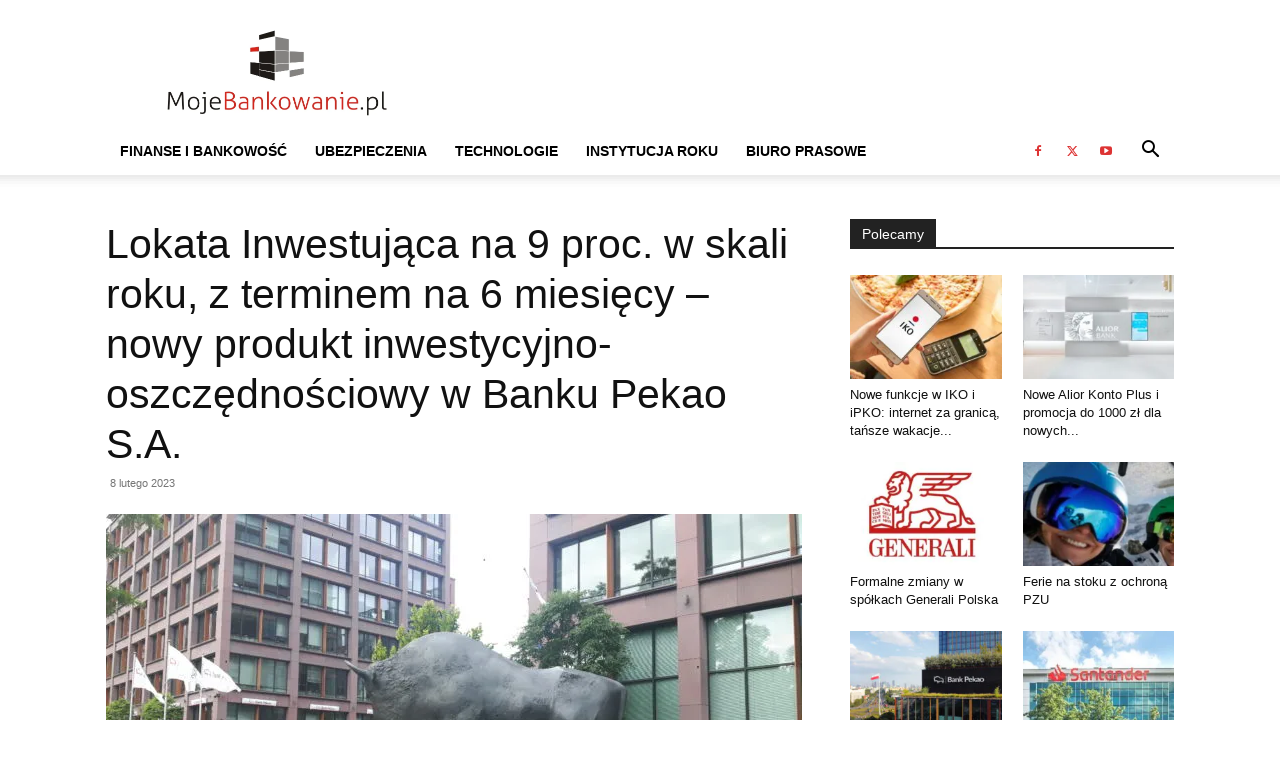

--- FILE ---
content_type: text/html; charset=UTF-8
request_url: https://mojebankowanie.pl/informacje-prasowe/informacje-prasowe-bankowosc/lokata-inwestujaca-na-9-proc-w-skali-roku-z-terminem-na-6-miesiecy-nowy-produkt-inwestycyjno-oszczednosciowy-w-banku-pekao-s-a
body_size: 27772
content:
<!doctype html >
<!--[if IE 8]><html class="ie8" lang="en"> <![endif]-->
<!--[if IE 9]><html class="ie9" lang="en"> <![endif]-->
<!--[if gt IE 8]><!--><html lang="pl-PL"> <!--<![endif]--><head><script data-no-optimize="1">var litespeed_docref=sessionStorage.getItem("litespeed_docref");litespeed_docref&&(Object.defineProperty(document,"referrer",{get:function(){return litespeed_docref}}),sessionStorage.removeItem("litespeed_docref"));</script> <title>Lokata Inwestująca na 9 proc. w skali roku, z terminem na 6 miesięcy – nowy produkt inwestycyjno-oszczędnościowy w Banku Pekao S.A. - Mojebankowanie.pl</title><meta charset="UTF-8" /><meta name="viewport" content="width=device-width, initial-scale=1.0"><link rel="pingback" href="https://mojebankowanie.pl/xmlrpc.php" /><meta name='robots' content='index, follow, max-image-preview:large, max-snippet:-1, max-video-preview:-1' /><style>img:is([sizes="auto" i], [sizes^="auto," i]) { contain-intrinsic-size: 3000px 1500px }</style><link rel="icon" type="image/png" href="https://mojebankowanie.pl/wp-content/uploads/2020/03/Mojebankowanie-logo-2020-Favicon.jpg"><meta property="og:title" content="Lokata Inwestująca na 9 proc. w skali roku, z terminem na 6 miesięcy – nowy produkt inwestycyjno-oszczędnościowy w Banku Pekao S.A."/><meta property="og:description" content="Bank Pekao S.A. wprowadził do oferty Lokatę Inwestującą, w której co miesiąc część środków z lokaty jest przekazywana na fundusz inwestycyjny. W rama"/><meta property="og:image" content="https://mojebankowanie.pl/wp-content/uploads/2018/06/centrala_banku.jpg"/><meta property="og:image:width" content="1820" /><meta property="og:image:height" content="1024" /><meta property="og:image:type" content="image/jpeg" /><meta property="og:type" content="article"/><meta property="og:article:published_time" content="2023-02-08 11:11:32"/><meta property="og:article:modified_time" content="2023-02-08 11:11:32"/><meta property="og:article:tag" content="Bank Pekao"/><meta name="twitter:card" content="summary"><meta name="twitter:title" content="Lokata Inwestująca na 9 proc. w skali roku, z terminem na 6 miesięcy – nowy produkt inwestycyjno-oszczędnościowy w Banku Pekao S.A."/><meta name="twitter:description" content="Bank Pekao S.A. wprowadził do oferty Lokatę Inwestującą, w której co miesiąc część środków z lokaty jest przekazywana na fundusz inwestycyjny. W rama"/><meta name="twitter:image" content="https://mojebankowanie.pl/wp-content/uploads/2018/06/centrala_banku.jpg"/><meta name="author" content="Sebastian Łukaszewski"/><link rel="canonical" href="https://mojebankowanie.pl/informacje-prasowe/informacje-prasowe-bankowosc/lokata-inwestujaca-na-9-proc-w-skali-roku-z-terminem-na-6-miesiecy-nowy-produkt-inwestycyjno-oszczednosciowy-w-banku-pekao-s-a" /><meta property="og:url" content="https://mojebankowanie.pl/informacje-prasowe/informacje-prasowe-bankowosc/lokata-inwestujaca-na-9-proc-w-skali-roku-z-terminem-na-6-miesiecy-nowy-produkt-inwestycyjno-oszczednosciowy-w-banku-pekao-s-a" /><meta property="og:site_name" content="Mojebankowanie.pl" /><meta property="article:publisher" content="https://www.facebook.com/bankowanie" /><meta property="article:published_time" content="2023-02-08T10:11:32+00:00" /><meta property="og:image" content="https://mojebankowanie.pl/wp-content/uploads/2018/06/centrala_banku.jpg" /><meta property="og:image:width" content="1820" /><meta property="og:image:height" content="1024" /><meta property="og:image:type" content="image/jpeg" /><meta name="author" content="Sebastian Łukaszewski" /><meta name="twitter:creator" content="@mojebankowanie" /><meta name="twitter:site" content="@mojebankowanie" /><meta name="twitter:label1" content="Napisane przez" /><meta name="twitter:data1" content="Sebastian Łukaszewski" /><meta name="twitter:label2" content="Szacowany czas czytania" /><meta name="twitter:data2" content="4 minuty" /> <script type="application/ld+json" class="yoast-schema-graph">{"@context":"https://schema.org","@graph":[{"@type":"Article","@id":"https://mojebankowanie.pl/informacje-prasowe/informacje-prasowe-bankowosc/lokata-inwestujaca-na-9-proc-w-skali-roku-z-terminem-na-6-miesiecy-nowy-produkt-inwestycyjno-oszczednosciowy-w-banku-pekao-s-a#article","isPartOf":{"@id":"https://mojebankowanie.pl/informacje-prasowe/informacje-prasowe-bankowosc/lokata-inwestujaca-na-9-proc-w-skali-roku-z-terminem-na-6-miesiecy-nowy-produkt-inwestycyjno-oszczednosciowy-w-banku-pekao-s-a"},"author":{"name":"Sebastian Łukaszewski","@id":"https://mojebankowanie.pl/#/schema/person/f109a15580b5549e59ba2132b326298c"},"headline":"Lokata Inwestująca na 9 proc. w skali roku, z terminem na 6 miesięcy – nowy produkt inwestycyjno-oszczędnościowy w Banku Pekao S.A.","datePublished":"2023-02-08T10:11:32+00:00","mainEntityOfPage":{"@id":"https://mojebankowanie.pl/informacje-prasowe/informacje-prasowe-bankowosc/lokata-inwestujaca-na-9-proc-w-skali-roku-z-terminem-na-6-miesiecy-nowy-produkt-inwestycyjno-oszczednosciowy-w-banku-pekao-s-a"},"wordCount":657,"commentCount":0,"publisher":{"@id":"https://mojebankowanie.pl/#organization"},"image":{"@id":"https://mojebankowanie.pl/informacje-prasowe/informacje-prasowe-bankowosc/lokata-inwestujaca-na-9-proc-w-skali-roku-z-terminem-na-6-miesiecy-nowy-produkt-inwestycyjno-oszczednosciowy-w-banku-pekao-s-a#primaryimage"},"thumbnailUrl":"https://mojebankowanie.pl/wp-content/uploads/2018/06/centrala_banku.jpg","keywords":["Bank Pekao"],"articleSection":["Finanse i bankowość"],"inLanguage":"pl-PL","potentialAction":[{"@type":"CommentAction","name":"Comment","target":["https://mojebankowanie.pl/informacje-prasowe/informacje-prasowe-bankowosc/lokata-inwestujaca-na-9-proc-w-skali-roku-z-terminem-na-6-miesiecy-nowy-produkt-inwestycyjno-oszczednosciowy-w-banku-pekao-s-a#respond"]}]},{"@type":"WebPage","@id":"https://mojebankowanie.pl/informacje-prasowe/informacje-prasowe-bankowosc/lokata-inwestujaca-na-9-proc-w-skali-roku-z-terminem-na-6-miesiecy-nowy-produkt-inwestycyjno-oszczednosciowy-w-banku-pekao-s-a","url":"https://mojebankowanie.pl/informacje-prasowe/informacje-prasowe-bankowosc/lokata-inwestujaca-na-9-proc-w-skali-roku-z-terminem-na-6-miesiecy-nowy-produkt-inwestycyjno-oszczednosciowy-w-banku-pekao-s-a","name":"Lokata Inwestująca na 9 proc. w skali roku, z terminem na 6 miesięcy – nowy produkt inwestycyjno-oszczędnościowy w Banku Pekao S.A. - Mojebankowanie.pl","isPartOf":{"@id":"https://mojebankowanie.pl/#website"},"primaryImageOfPage":{"@id":"https://mojebankowanie.pl/informacje-prasowe/informacje-prasowe-bankowosc/lokata-inwestujaca-na-9-proc-w-skali-roku-z-terminem-na-6-miesiecy-nowy-produkt-inwestycyjno-oszczednosciowy-w-banku-pekao-s-a#primaryimage"},"image":{"@id":"https://mojebankowanie.pl/informacje-prasowe/informacje-prasowe-bankowosc/lokata-inwestujaca-na-9-proc-w-skali-roku-z-terminem-na-6-miesiecy-nowy-produkt-inwestycyjno-oszczednosciowy-w-banku-pekao-s-a#primaryimage"},"thumbnailUrl":"https://mojebankowanie.pl/wp-content/uploads/2018/06/centrala_banku.jpg","datePublished":"2023-02-08T10:11:32+00:00","breadcrumb":{"@id":"https://mojebankowanie.pl/informacje-prasowe/informacje-prasowe-bankowosc/lokata-inwestujaca-na-9-proc-w-skali-roku-z-terminem-na-6-miesiecy-nowy-produkt-inwestycyjno-oszczednosciowy-w-banku-pekao-s-a#breadcrumb"},"inLanguage":"pl-PL","potentialAction":[{"@type":"ReadAction","target":["https://mojebankowanie.pl/informacje-prasowe/informacje-prasowe-bankowosc/lokata-inwestujaca-na-9-proc-w-skali-roku-z-terminem-na-6-miesiecy-nowy-produkt-inwestycyjno-oszczednosciowy-w-banku-pekao-s-a"]}]},{"@type":"ImageObject","inLanguage":"pl-PL","@id":"https://mojebankowanie.pl/informacje-prasowe/informacje-prasowe-bankowosc/lokata-inwestujaca-na-9-proc-w-skali-roku-z-terminem-na-6-miesiecy-nowy-produkt-inwestycyjno-oszczednosciowy-w-banku-pekao-s-a#primaryimage","url":"https://mojebankowanie.pl/wp-content/uploads/2018/06/centrala_banku.jpg","contentUrl":"https://mojebankowanie.pl/wp-content/uploads/2018/06/centrala_banku.jpg","width":1820,"height":1024},{"@type":"BreadcrumbList","@id":"https://mojebankowanie.pl/informacje-prasowe/informacje-prasowe-bankowosc/lokata-inwestujaca-na-9-proc-w-skali-roku-z-terminem-na-6-miesiecy-nowy-produkt-inwestycyjno-oszczednosciowy-w-banku-pekao-s-a#breadcrumb","itemListElement":[{"@type":"ListItem","position":1,"name":"Strona główna","item":"https://mojebankowanie.pl/"},{"@type":"ListItem","position":2,"name":"Lokata Inwestująca na 9 proc. w skali roku, z terminem na 6 miesięcy – nowy produkt inwestycyjno-oszczędnościowy w Banku Pekao S.A."}]},{"@type":"WebSite","@id":"https://mojebankowanie.pl/#website","url":"https://mojebankowanie.pl/","name":"Mojebankowanie.pl","description":"Portal o tematyce finansowo-biznesowej, oferujący treści i narzędzia ułatwiające podejmowanie decyzji związanych z trzema ważnymi rynkami: bankowym, ubezpieczeniowym i telekomunikacyjnym","publisher":{"@id":"https://mojebankowanie.pl/#organization"},"potentialAction":[{"@type":"SearchAction","target":{"@type":"EntryPoint","urlTemplate":"https://mojebankowanie.pl/?s={search_term_string}"},"query-input":{"@type":"PropertyValueSpecification","valueRequired":true,"valueName":"search_term_string"}}],"inLanguage":"pl-PL"},{"@type":"Organization","@id":"https://mojebankowanie.pl/#organization","name":"Moje Bankowanie","url":"https://mojebankowanie.pl/","logo":{"@type":"ImageObject","inLanguage":"pl-PL","@id":"https://mojebankowanie.pl/#/schema/logo/image/","url":"https://mojebankowanie.pl/wp-content/uploads/2020/03/Mojebankowanie-logo-2020-Logo.jpg","contentUrl":"https://mojebankowanie.pl/wp-content/uploads/2020/03/Mojebankowanie-logo-2020-Logo.jpg","width":1087,"height":359,"caption":"Moje Bankowanie"},"image":{"@id":"https://mojebankowanie.pl/#/schema/logo/image/"},"sameAs":["https://www.facebook.com/bankowanie","https://x.com/mojebankowanie","https://www.youtube.com/mojebankowanie"]},{"@type":"Person","@id":"https://mojebankowanie.pl/#/schema/person/f109a15580b5549e59ba2132b326298c","name":"Sebastian Łukaszewski","image":{"@type":"ImageObject","inLanguage":"pl-PL","@id":"https://mojebankowanie.pl/#/schema/person/image/","url":"https://mojebankowanie.pl/wp-content/litespeed/avatar/fe4c3513fdbf8b77685dfdba6351f241.jpg?ver=1768592034","contentUrl":"https://mojebankowanie.pl/wp-content/litespeed/avatar/fe4c3513fdbf8b77685dfdba6351f241.jpg?ver=1768592034","caption":"Sebastian Łukaszewski"},"url":"https://mojebankowanie.pl/author/slukaszewski"}]}</script> <link rel="alternate" type="application/rss+xml" title="Mojebankowanie.pl &raquo; Kanał z wpisami" href="https://mojebankowanie.pl/feed" /><link rel="alternate" type="application/rss+xml" title="Mojebankowanie.pl &raquo; Kanał z komentarzami" href="https://mojebankowanie.pl/comments/feed" /><link rel="alternate" type="application/rss+xml" title="Mojebankowanie.pl &raquo; Lokata Inwestująca na 9 proc. w skali roku, z terminem na 6 miesięcy – nowy produkt inwestycyjno-oszczędnościowy w Banku Pekao S.A. Kanał z komentarzami" href="https://mojebankowanie.pl/informacje-prasowe/informacje-prasowe-bankowosc/lokata-inwestujaca-na-9-proc-w-skali-roku-z-terminem-na-6-miesiecy-nowy-produkt-inwestycyjno-oszczednosciowy-w-banku-pekao-s-a/feed" /><link data-optimized="2" rel="stylesheet" href="https://mojebankowanie.pl/wp-content/litespeed/css/b2eaa1fe820222b07f741c9dc21214bf.css?ver=16d1a" /><style id='td-theme-inline-css' type='text/css'>@media (max-width:767px){.td-header-desktop-wrap{display:none}}@media (min-width:767px){.td-header-mobile-wrap{display:none}}</style><link rel='stylesheet' id='video-js-css' href='https://mojebankowanie.pl/wp-content/plugins/video-embed-thumbnail-generator/video-js/v8/video-js.min.css?ver=7.11.4' type='text/css' media='all' /> <script type="litespeed/javascript" data-src="https://mojebankowanie.pl/wp-includes/js/jquery/jquery.min.js" id="jquery-core-js"></script> <script id="cookie-law-info-js-extra" type="litespeed/javascript">var Cli_Data={"nn_cookie_ids":[],"cookielist":[],"non_necessary_cookies":[],"ccpaEnabled":"","ccpaRegionBased":"","ccpaBarEnabled":"","strictlyEnabled":["necessary","obligatoire"],"ccpaType":"gdpr","js_blocking":"","custom_integration":"","triggerDomRefresh":"","secure_cookies":""};var cli_cookiebar_settings={"animate_speed_hide":"500","animate_speed_show":"500","background":"#fff","border":"#444","border_on":"","button_1_button_colour":"#000","button_1_button_hover":"#000000","button_1_link_colour":"#fff","button_1_as_button":"1","button_1_new_win":"","button_2_button_colour":"#333","button_2_button_hover":"#292929","button_2_link_colour":"#444","button_2_as_button":"","button_2_hidebar":"","button_3_button_colour":"#000","button_3_button_hover":"#000000","button_3_link_colour":"#fff","button_3_as_button":"1","button_3_new_win":"","button_4_button_colour":"#000","button_4_button_hover":"#000000","button_4_link_colour":"#fff","button_4_as_button":"1","button_7_button_colour":"#61a229","button_7_button_hover":"#4e8221","button_7_link_colour":"#fff","button_7_as_button":"1","button_7_new_win":"","font_family":"inherit","header_fix":"","notify_animate_hide":"1","notify_animate_show":"","notify_div_id":"#cookie-law-info-bar","notify_position_horizontal":"right","notify_position_vertical":"bottom","scroll_close":"","scroll_close_reload":"","accept_close_reload":"","reject_close_reload":"","showagain_tab":"","showagain_background":"#fff","showagain_border":"#000","showagain_div_id":"#cookie-law-info-again","showagain_x_position":"100px","text":"#000","show_once_yn":"","show_once":"10000","logging_on":"","as_popup":"","popup_overlay":"1","bar_heading_text":"","cookie_bar_as":"banner","popup_showagain_position":"bottom-right","widget_position":"left"};var log_object={"ajax_url":"https:\/\/mojebankowanie.pl\/wp-admin\/admin-ajax.php"}</script> <script id="fvp-frontend-js-extra" type="litespeed/javascript">var fvpdata={"ajaxurl":"https:\/\/mojebankowanie.pl\/wp-admin\/admin-ajax.php","nonce":"8af0877508","fitvids":"1","dynamic":"","overlay":"","opacity":"0.75","color":"b","width":"640"}</script> <script></script><link rel="https://api.w.org/" href="https://mojebankowanie.pl/wp-json/" /><link rel="alternate" title="JSON" type="application/json" href="https://mojebankowanie.pl/wp-json/wp/v2/posts/49597" /><link rel="EditURI" type="application/rsd+xml" title="RSD" href="https://mojebankowanie.pl/xmlrpc.php?rsd" /><meta name="generator" content="WordPress 6.8.3" /><link rel='shortlink' href='https://mojebankowanie.pl/?p=49597' /><link rel="alternate" title="oEmbed (JSON)" type="application/json+oembed" href="https://mojebankowanie.pl/wp-json/oembed/1.0/embed?url=https%3A%2F%2Fmojebankowanie.pl%2Finformacje-prasowe%2Finformacje-prasowe-bankowosc%2Flokata-inwestujaca-na-9-proc-w-skali-roku-z-terminem-na-6-miesiecy-nowy-produkt-inwestycyjno-oszczednosciowy-w-banku-pekao-s-a" /><link rel="alternate" title="oEmbed (XML)" type="text/xml+oembed" href="https://mojebankowanie.pl/wp-json/oembed/1.0/embed?url=https%3A%2F%2Fmojebankowanie.pl%2Finformacje-prasowe%2Finformacje-prasowe-bankowosc%2Flokata-inwestujaca-na-9-proc-w-skali-roku-z-terminem-na-6-miesiecy-nowy-produkt-inwestycyjno-oszczednosciowy-w-banku-pekao-s-a&#038;format=xml" />
 <script type="litespeed/javascript">window.tdb_global_vars={"wpRestUrl":"https:\/\/mojebankowanie.pl\/wp-json\/","permalinkStructure":"\/%category%\/%postname%"};window.tdb_p_autoload_vars={"isAjax":!1,"isAdminBarShowing":!1,"autoloadStatus":"off","origPostEditUrl":null}</script> <style id="tdb-global-colors">:root{--downtown-accent:#EDB500;--downtown-accent-light:#ffd13a;--downtown-accent-titles:#444444;--downtown-menu-bg:#01175e;--downtown-menu-bg-light:#0a2472;--today-news-dark-bg:#000000;--today-news-accent:#CE0000;--today-news-white:#FFFFFF;--today-news-white-transparent:rgba(255,255,255,0.75);--today-news-white-transparent2:rgba(255,255,255,0.1);--today-news-dark-gray:#222222;--today-news-light-gray:#d8d8d8}</style><meta name="generator" content="Powered by WPBakery Page Builder - drag and drop page builder for WordPress."/><link rel="amphtml" href="https://mojebankowanie.pl/informacje-prasowe/informacje-prasowe-bankowosc/lokata-inwestujaca-na-9-proc-w-skali-roku-z-terminem-na-6-miesiecy-nowy-produkt-inwestycyjno-oszczednosciowy-w-banku-pekao-s-a?amp=1">
 <script id="td-generated-header-js" type="litespeed/javascript">var tdBlocksArray=[];function tdBlock(){this.id='';this.block_type=1;this.atts='';this.td_column_number='';this.td_current_page=1;this.post_count=0;this.found_posts=0;this.max_num_pages=0;this.td_filter_value='';this.is_ajax_running=!1;this.td_user_action='';this.header_color='';this.ajax_pagination_infinite_stop=''}(function(){var htmlTag=document.getElementsByTagName("html")[0];if(navigator.userAgent.indexOf("MSIE 10.0")>-1){htmlTag.className+=' ie10'}
if(!!navigator.userAgent.match(/Trident.*rv\:11\./)){htmlTag.className+=' ie11'}
if(navigator.userAgent.indexOf("Edge")>-1){htmlTag.className+=' ieEdge'}
if(/(iPad|iPhone|iPod)/g.test(navigator.userAgent)){htmlTag.className+=' td-md-is-ios'}
var user_agent=navigator.userAgent.toLowerCase();if(user_agent.indexOf("android")>-1){htmlTag.className+=' td-md-is-android'}
if(-1!==navigator.userAgent.indexOf('Mac OS X')){htmlTag.className+=' td-md-is-os-x'}
if(/chrom(e|ium)/.test(navigator.userAgent.toLowerCase())){htmlTag.className+=' td-md-is-chrome'}
if(-1!==navigator.userAgent.indexOf('Firefox')){htmlTag.className+=' td-md-is-firefox'}
if(-1!==navigator.userAgent.indexOf('Safari')&&-1===navigator.userAgent.indexOf('Chrome')){htmlTag.className+=' td-md-is-safari'}
if(-1!==navigator.userAgent.indexOf('IEMobile')){htmlTag.className+=' td-md-is-iemobile'}})();var tdLocalCache={};(function(){"use strict";tdLocalCache={data:{},remove:function(resource_id){delete tdLocalCache.data[resource_id]},exist:function(resource_id){return tdLocalCache.data.hasOwnProperty(resource_id)&&tdLocalCache.data[resource_id]!==null},get:function(resource_id){return tdLocalCache.data[resource_id]},set:function(resource_id,cachedData){tdLocalCache.remove(resource_id);tdLocalCache.data[resource_id]=cachedData}}})();var td_viewport_interval_list=[{"limitBottom":767,"sidebarWidth":228},{"limitBottom":1018,"sidebarWidth":300},{"limitBottom":1140,"sidebarWidth":324}];var tdc_is_installed="yes";var tdc_domain_active=!1;var td_ajax_url="https:\/\/mojebankowanie.pl\/wp-admin\/admin-ajax.php?td_theme_name=Newspaper&v=12.7.1";var td_get_template_directory_uri="https:\/\/mojebankowanie.pl\/wp-content\/plugins\/td-composer\/legacy\/common";var tds_snap_menu="";var tds_logo_on_sticky="";var tds_header_style="";var td_please_wait="Prosz\u0119 czeka\u0107 ...";var td_email_user_pass_incorrect="U\u017cytkownik lub has\u0142o niepoprawne!";var td_email_user_incorrect="E-mail lub nazwa u\u017cytkownika jest niepoprawna!";var td_email_incorrect="E-mail niepoprawny!";var td_user_incorrect="Username incorrect!";var td_email_user_empty="Email or username empty!";var td_pass_empty="Pass empty!";var td_pass_pattern_incorrect="Invalid Pass Pattern!";var td_retype_pass_incorrect="Retyped Pass incorrect!";var tds_more_articles_on_post_enable="";var tds_more_articles_on_post_time_to_wait="";var tds_more_articles_on_post_pages_distance_from_top=0;var tds_captcha="";var tds_theme_color_site_wide="#4db2ec";var tds_smart_sidebar="enabled";var tdThemeName="Newspaper";var tdThemeNameWl="Newspaper";var td_magnific_popup_translation_tPrev="Poprzedni (Strza\u0142ka w lewo)";var td_magnific_popup_translation_tNext="Nast\u0119pny (Strza\u0142ka w prawo)";var td_magnific_popup_translation_tCounter="%curr% z %total%";var td_magnific_popup_translation_ajax_tError="Zawarto\u015b\u0107 z %url% nie mo\u017ce by\u0107 za\u0142adowana.";var td_magnific_popup_translation_image_tError="Obraz #%curr% nie mo\u017ce by\u0107 za\u0142adowany.";var tdBlockNonce="0e6c1ddfd3";var tdMobileMenu="enabled";var tdMobileSearch="enabled";var tdDateNamesI18n={"month_names":["stycze\u0144","luty","marzec","kwiecie\u0144","maj","czerwiec","lipiec","sierpie\u0144","wrzesie\u0144","pa\u017adziernik","listopad","grudzie\u0144"],"month_names_short":["sty","lut","mar","kwi","maj","cze","lip","sie","wrz","pa\u017a","lis","gru"],"day_names":["niedziela","poniedzia\u0142ek","wtorek","\u015broda","czwartek","pi\u0105tek","sobota"],"day_names_short":["niedz.","pon.","wt.","\u015br.","czw.","pt.","sob."]};var tdb_modal_confirm="Ratowa\u0107";var tdb_modal_cancel="Anulowa\u0107";var tdb_modal_confirm_alt="Tak";var tdb_modal_cancel_alt="NIE";var td_deploy_mode="deploy";var td_ad_background_click_link="";var td_ad_background_click_target=""</script> <style>.td-mobile-content .td-mobile-main-menu>li>a{font-family:Verdana,Geneva,sans-serif;font-size:11px}.td-mobile-content .sub-menu a{font-family:Verdana,Geneva,sans-serif;font-size:11px}#td-mobile-nav,#td-mobile-nav .wpb_button,.td-search-wrap-mob{font-family:Verdana,Geneva,sans-serif}:root{--td_excl_label:'EKSKLUZYWNY';--td_mobile_menu_color:#ffffff;--td_mobile_icons_color:#a88509;--td_mobile_gradient_one_mob:#ffffff;--td_mobile_gradient_two_mob:#ffffff;--td_mobile_text_active_color:#a88509;--td_mobile_text_color:#a88509;--td_login_gradient_one:rgba(255,255,255,0.8);--td_login_gradient_two:rgba(255,255,255,0.8)}.td-header-wrap .td-header-menu-social .td-social-icon-wrap a{color:#dd3333}.td-footer-wrapper::before{background-repeat:repeat}.td-footer-wrapper::before{background-size:auto 100%}.td-footer-wrapper::before{background-position:center center}.td-mobile-content .td-mobile-main-menu>li>a{font-family:Verdana,Geneva,sans-serif;font-size:11px}.td-mobile-content .sub-menu a{font-family:Verdana,Geneva,sans-serif;font-size:11px}#td-mobile-nav,#td-mobile-nav .wpb_button,.td-search-wrap-mob{font-family:Verdana,Geneva,sans-serif}:root{--td_excl_label:'EKSKLUZYWNY';--td_mobile_menu_color:#ffffff;--td_mobile_icons_color:#a88509;--td_mobile_gradient_one_mob:#ffffff;--td_mobile_gradient_two_mob:#ffffff;--td_mobile_text_active_color:#a88509;--td_mobile_text_color:#a88509;--td_login_gradient_one:rgba(255,255,255,0.8);--td_login_gradient_two:rgba(255,255,255,0.8)}.td-header-wrap .td-header-menu-social .td-social-icon-wrap a{color:#dd3333}.td-footer-wrapper::before{background-repeat:repeat}.td-footer-wrapper::before{background-size:auto 100%}.td-footer-wrapper::before{background-position:center center}</style><link rel="icon" href="https://mojebankowanie.pl/wp-content/uploads/2016/02/Moje-bankowanie-wersja-02-B-ikony-150x150.jpg" sizes="32x32" /><link rel="icon" href="https://mojebankowanie.pl/wp-content/uploads/2016/02/Moje-bankowanie-wersja-02-B-ikony-300x300.jpg" sizes="192x192" /><link rel="apple-touch-icon" href="https://mojebankowanie.pl/wp-content/uploads/2016/02/Moje-bankowanie-wersja-02-B-ikony-300x300.jpg" /><meta name="msapplication-TileImage" content="https://mojebankowanie.pl/wp-content/uploads/2016/02/Moje-bankowanie-wersja-02-B-ikony-300x300.jpg" /><style type="text/css" id="wp-custom-css">@media only screen and (min-width: 750px){
	.dwieTrzecie
{
	max-width: 66.66% !important;
}
.jednaTrzecia
{
	max-width: 33.33% !important;
}
}</style><style></style><noscript><style>.wpb_animate_when_almost_visible { opacity: 1; }</style></noscript><style id="tdw-css-placeholder"></style></head><body data-rsssl=1 class="wp-singular post-template-default single single-post postid-49597 single-format-standard wp-theme-Newspaper td-standard-pack lokata-inwestujaca-na-9-proc-w-skali-roku-z-terminem-na-6-miesiecy-nowy-produkt-inwestycyjno-oszczednosciowy-w-banku-pekao-s-a global-block-template-1 wpb-js-composer js-comp-ver-8.6.1 vc_responsive td-full-layout" itemscope="itemscope" itemtype="https://schema.org/WebPage"><div class="td-scroll-up" data-style="style1"><i class="td-icon-menu-up"></i></div><div class="td-menu-background" style="visibility:hidden"></div><div id="td-mobile-nav" style="visibility:hidden"><div class="td-mobile-container"><div class="td-menu-socials-wrap"><div class="td-menu-socials">
<span class="td-social-icon-wrap">
<a target="_blank" href="https://www.facebook.com/bankowanie" title="Facebook">
<i class="td-icon-font td-icon-facebook"></i>
<span style="display: none">Facebook</span>
</a>
</span>
<span class="td-social-icon-wrap">
<a target="_blank" href="https://twitter.com/mojebankowanie" title="Twitter">
<i class="td-icon-font td-icon-twitter"></i>
<span style="display: none">Twitter</span>
</a>
</span>
<span class="td-social-icon-wrap">
<a target="_blank" href="https://www.youtube.com/mojebankowanie" title="Youtube">
<i class="td-icon-font td-icon-youtube"></i>
<span style="display: none">Youtube</span>
</a>
</span></div><div class="td-mobile-close">
<span><i class="td-icon-close-mobile"></i></span></div></div><div class="td-mobile-content"><div class="menu-menu2-container"><ul id="menu-menu2" class="td-mobile-main-menu"><li id="menu-item-2088" class="menu-item menu-item-type-taxonomy menu-item-object-category current-post-ancestor current-menu-parent current-post-parent menu-item-first menu-item-2088"><a href="https://mojebankowanie.pl/category/informacje-prasowe/informacje-prasowe-bankowosc">Finanse i Bankowość</a></li><li id="menu-item-2089" class="menu-item menu-item-type-taxonomy menu-item-object-category menu-item-2089"><a href="https://mojebankowanie.pl/category/informacje-prasowe/informacje-prasowe-ubezpieczenia">Ubezpieczenia</a></li><li id="menu-item-2090" class="menu-item menu-item-type-taxonomy menu-item-object-category menu-item-2090"><a href="https://mojebankowanie.pl/category/informacje-prasowe/informacje-prasowe-telefonia">Technologie</a></li><li id="menu-item-42562" class="menu-item menu-item-type-post_type menu-item-object-page menu-item-42562"><a href="https://mojebankowanie.pl/instytucja-roku">Instytucja Roku</a></li><li id="menu-item-42245" class="menu-item menu-item-type-custom menu-item-object-custom menu-item-42245"><a href="https://media.mojebankowanie.pl/">Biuro Prasowe</a></li></ul></div></div></div></div><div class="td-search-background" style="visibility:hidden"></div><div class="td-search-wrap-mob" style="visibility:hidden"><div class="td-drop-down-search"><form method="get" class="td-search-form" action="https://mojebankowanie.pl/"><div class="td-search-close">
<span><i class="td-icon-close-mobile"></i></span></div><div role="search" class="td-search-input">
<span>Wyszukiwanie</span>
<input id="td-header-search-mob" type="text" value="" name="s" autocomplete="off" /></div></form><div id="td-aj-search-mob" class="td-ajax-search-flex"></div></div></div><div id="td-outer-wrap" class="td-theme-wrap"><div class="tdc-header-wrap"><div class="td-header-wrap td-header-style-1"><div class="td-header-top-menu-full td-container-wrap"><div class="td-container td-header-row td-header-top-menu"><div id="login-form" class="white-popup-block mfp-hide mfp-with-anim td-login-modal-wrap"><div class="td-login-wrap">
<a href="#" aria-label="Back" class="td-back-button"><i class="td-icon-modal-back"></i></a><div id="td-login-div" class="td-login-form-div td-display-block"><div class="td-login-panel-title">Zaloguj</div><div class="td-login-panel-descr">Witamy! Zaloguj się na swoje konto</div><div class="td_display_err"></div><form id="loginForm" action="#" method="post"><div class="td-login-inputs"><input class="td-login-input" autocomplete="username" type="text" name="login_email" id="login_email" value="" required><label for="login_email">Twoja nazwa użytkownika</label></div><div class="td-login-inputs"><input class="td-login-input" autocomplete="current-password" type="password" name="login_pass" id="login_pass" value="" required><label for="login_pass">Twoje hasło</label></div>
<input type="button"  name="login_button" id="login_button" class="wpb_button btn td-login-button" value="Zaloguj Się"></form><div class="td-login-info-text"><a href="#" id="forgot-pass-link">Zapomniałeś hasła? sprowadź pomoc</a></div></div><div id="td-forgot-pass-div" class="td-login-form-div td-display-none"><div class="td-login-panel-title">Odzyskiwanie hasła</div><div class="td-login-panel-descr">Odzyskaj swoje hasło</div><div class="td_display_err"></div><form id="forgotpassForm" action="#" method="post"><div class="td-login-inputs"><input class="td-login-input" type="text" name="forgot_email" id="forgot_email" value="" required><label for="forgot_email">Twój e-mail</label></div>
<input type="button" name="forgot_button" id="forgot_button" class="wpb_button btn td-login-button" value="Wyślij moje hasło"></form><div class="td-login-info-text">Hasło zostanie wysłane e-mailem.</div></div></div></div></div></div><div class="td-banner-wrap-full td-logo-wrap-full td-container-wrap"><div class="td-container td-header-row td-header-header"><div class="td-header-sp-logo">
<a class="td-main-logo" href="https://mojebankowanie.pl/">
<img data-lazyloaded="1" src="[data-uri]" class="td-retina-data" data-retina="https://mojebankowanie.pl/wp-content/uploads/2020/03/Mojebankowanie-logo-2020-Logo.jpg" data-src="https://mojebankowanie.pl/wp-content/webp-express/webp-images/uploads/2020/03/Mojebankowanie-logo-2020-Logo.jpg.webp" alt=""  width="1087" height="359"/>
<span class="td-visual-hidden">Mojebankowanie.pl</span>
</a></div></div></div><div class="td-header-menu-wrap-full td-container-wrap"><div class="td-header-menu-wrap td-header-gradient"><div class="td-container td-header-row td-header-main-menu"><div id="td-header-menu" role="navigation"><div id="td-top-mobile-toggle"><a href="#" role="button" aria-label="Menu"><i class="td-icon-font td-icon-mobile"></i></a></div><div class="td-main-menu-logo td-logo-in-header">
<a class="td-main-logo" href="https://mojebankowanie.pl/">
<img data-lazyloaded="1" src="[data-uri]" class="td-retina-data" data-retina="https://mojebankowanie.pl/wp-content/uploads/2020/03/Mojebankowanie-logo-2020-Logo.jpg" data-src="https://mojebankowanie.pl/wp-content/webp-express/webp-images/uploads/2020/03/Mojebankowanie-logo-2020-Logo.jpg.webp" alt=""  width="1087" height="359"/>
</a></div><div class="menu-menu2-container"><ul id="menu-menu2-1" class="sf-menu"><li class="menu-item menu-item-type-taxonomy menu-item-object-category current-post-ancestor current-menu-parent current-post-parent menu-item-first td-menu-item td-mega-menu menu-item-2088"><a href="https://mojebankowanie.pl/category/informacje-prasowe/informacje-prasowe-bankowosc">Finanse i Bankowość</a><ul class="sub-menu"><li id="menu-item-0" class="menu-item-0"><div class="td-container-border"><div class="td-mega-grid"><div class="td_block_wrap td_block_mega_menu tdi_1 td-no-subcats td_with_ajax_pagination td-pb-border-top td_block_template_1"  data-td-block-uid="tdi_1" ><script type="litespeed/javascript">var block_tdi_1=new tdBlock();block_tdi_1.id="tdi_1";block_tdi_1.atts='{"limit":"5","td_column_number":3,"ajax_pagination":"next_prev","category_id":"72","show_child_cat":30,"td_ajax_filter_type":"td_category_ids_filter","td_ajax_preloading":"","block_type":"td_block_mega_menu","block_template_id":"","header_color":"","ajax_pagination_infinite_stop":"","offset":"","td_filter_default_txt":"","td_ajax_filter_ids":"","el_class":"","color_preset":"","ajax_pagination_next_prev_swipe":"","border_top":"","css":"","tdc_css":"","class":"tdi_1","tdc_css_class":"tdi_1","tdc_css_class_style":"tdi_1_rand_style"}';block_tdi_1.td_column_number="3";block_tdi_1.block_type="td_block_mega_menu";block_tdi_1.post_count="5";block_tdi_1.found_posts="14242";block_tdi_1.header_color="";block_tdi_1.ajax_pagination_infinite_stop="";block_tdi_1.max_num_pages="2849";tdBlocksArray.push(block_tdi_1)</script><div id=tdi_1 class="td_block_inner"><div class="td-mega-row"><div class="td-mega-span"><div class="td_module_mega_menu td-animation-stack td-meta-info-hide td_mod_mega_menu"><div class="td-module-image"><div class="td-module-thumb"><a href="https://mojebankowanie.pl/informacje-prasowe/informacje-prasowe-bankowosc/nowe-funkcje-w-iko-i-ipko-internet-za-granica-tansze-wakacje-i-bezpieczne-przelewy-na-selfie"  rel="bookmark" class="td-image-wrap" title="Nowe funkcje w IKO i iPKO: internet za granicą, tańsze wakacje i bezpieczne przelewy na selfie" ><img data-lazyloaded="1" src="[data-uri]" width="218" height="150" class="entry-thumb" data-src="https://mojebankowanie.pl/wp-content/webp-express/webp-images/uploads/pko-fsa11-218x150.jpg.webp"  data-srcset="https://mojebankowanie.pl/wp-content/webp-express/webp-images/uploads/pko-fsa11-218x150.jpg.webp 218w,  https://mojebankowanie.pl/wp-content/webp-express/webp-images/uploads/pko-fsa11-100x70.jpg.webp 100w" data-sizes="(max-width: 218px) 100vw, 218px"  alt="" title="Nowe funkcje w IKO i iPKO: internet za granicą, tańsze wakacje i bezpieczne przelewy na selfie" /></a></div></div><div class="item-details"><h3 class="entry-title td-module-title"><a href="https://mojebankowanie.pl/informacje-prasowe/informacje-prasowe-bankowosc/nowe-funkcje-w-iko-i-ipko-internet-za-granica-tansze-wakacje-i-bezpieczne-przelewy-na-selfie"  rel="bookmark" title="Nowe funkcje w IKO i iPKO: internet za granicą, tańsze wakacje i bezpieczne przelewy na selfie">Nowe funkcje w IKO i iPKO: internet za granicą, tańsze wakacje&#8230;</a></h3></div></div></div><div class="td-mega-span"><div class="td_module_mega_menu td-animation-stack td-meta-info-hide td_mod_mega_menu"><div class="td-module-image"><div class="td-module-thumb"><a href="https://mojebankowanie.pl/informacje-prasowe/informacje-prasowe-bankowosc/nowe-alior-konto-plus-i-promocja-do-1000-zl-dla-nowych-klientow"  rel="bookmark" class="td-image-wrap" title="Nowe Alior Konto Plus i promocja do 1000 zł dla nowych klientów" ><img data-lazyloaded="1" src="[data-uri]" width="218" height="150" class="entry-thumb" data-src="https://mojebankowanie.pl/wp-content/webp-express/webp-images/uploads/Alior-Bank-00018_fullres-218x150.jpg.webp"  data-srcset="https://mojebankowanie.pl/wp-content/webp-express/webp-images/uploads/Alior-Bank-00018_fullres-218x150.jpg.webp 218w,  https://mojebankowanie.pl/wp-content/webp-express/webp-images/uploads/Alior-Bank-00018_fullres-100x70.jpg.webp 100w" data-sizes="(max-width: 218px) 100vw, 218px"  alt="" title="Nowe Alior Konto Plus i promocja do 1000 zł dla nowych klientów" /></a></div></div><div class="item-details"><h3 class="entry-title td-module-title"><a href="https://mojebankowanie.pl/informacje-prasowe/informacje-prasowe-bankowosc/nowe-alior-konto-plus-i-promocja-do-1000-zl-dla-nowych-klientow"  rel="bookmark" title="Nowe Alior Konto Plus i promocja do 1000 zł dla nowych klientów">Nowe Alior Konto Plus i promocja do 1000 zł dla nowych&#8230;</a></h3></div></div></div><div class="td-mega-span"><div class="td_module_mega_menu td-animation-stack td-meta-info-hide td_mod_mega_menu"><div class="td-module-image"><div class="td-module-thumb"><a href="https://mojebankowanie.pl/informacje-prasowe/informacje-prasowe-bankowosc/esky-group-pozyskuje-dodatkowe-finansowanie-przy-kluczowym-wsparciu-banku-pekao-s-a-i-wzmacnia-strukture-kapitalowa-grupy"  rel="bookmark" class="td-image-wrap" title="eSky Group pozyskuje dodatkowe finansowanie przy kluczowym wsparciu Banku Pekao S.A. i wzmacnia strukturę kapitałową Grupy" ><img data-lazyloaded="1" src="[data-uri]" width="218" height="150" class="entry-thumb" data-src="https://mojebankowanie.pl/wp-content/webp-express/webp-images/uploads/pekao_tower_zubra_1-218x150.jpg.webp"  data-srcset="https://mojebankowanie.pl/wp-content/webp-express/webp-images/uploads/pekao_tower_zubra_1-218x150.jpg.webp 218w,  https://mojebankowanie.pl/wp-content/webp-express/webp-images/uploads/pekao_tower_zubra_1-100x70.jpg.webp 100w" data-sizes="(max-width: 218px) 100vw, 218px"  alt="" title="eSky Group pozyskuje dodatkowe finansowanie przy kluczowym wsparciu Banku Pekao S.A. i wzmacnia strukturę kapitałową Grupy" /></a></div></div><div class="item-details"><h3 class="entry-title td-module-title"><a href="https://mojebankowanie.pl/informacje-prasowe/informacje-prasowe-bankowosc/esky-group-pozyskuje-dodatkowe-finansowanie-przy-kluczowym-wsparciu-banku-pekao-s-a-i-wzmacnia-strukture-kapitalowa-grupy"  rel="bookmark" title="eSky Group pozyskuje dodatkowe finansowanie przy kluczowym wsparciu Banku Pekao S.A. i wzmacnia strukturę kapitałową Grupy">eSky Group pozyskuje dodatkowe finansowanie przy kluczowym wsparciu Banku Pekao S.A&#8230;.</a></h3></div></div></div><div class="td-mega-span"><div class="td_module_mega_menu td-animation-stack td-meta-info-hide td_mod_mega_menu"><div class="td-module-image"><div class="td-module-thumb"><a href="https://mojebankowanie.pl/informacje-prasowe/informacje-prasowe-bankowosc/santander-bank-polska-rozszerza-projekt-finansiaki-o-nowe-scenariusze-lekcji-dla-dzieci-i-mlodziezy"  rel="bookmark" class="td-image-wrap" title="Santander Bank Polska rozszerza projekt Finansiaki o nowe scenariusze lekcji dla dzieci i młodzieży" ><img data-lazyloaded="1" src="[data-uri]" width="218" height="150" class="entry-thumb" data-src="https://mojebankowanie.pl/wp-content/webp-express/webp-images/uploads/Santander-BP1-1-218x150.jpg.webp"  data-srcset="https://mojebankowanie.pl/wp-content/webp-express/webp-images/uploads/Santander-BP1-1-218x150.jpg.webp 218w,  https://mojebankowanie.pl/wp-content/webp-express/webp-images/uploads/Santander-BP1-1-100x70.jpg.webp 100w" data-sizes="(max-width: 218px) 100vw, 218px"  alt="" title="Santander Bank Polska rozszerza projekt Finansiaki o nowe scenariusze lekcji dla dzieci i młodzieży" /></a></div></div><div class="item-details"><h3 class="entry-title td-module-title"><a href="https://mojebankowanie.pl/informacje-prasowe/informacje-prasowe-bankowosc/santander-bank-polska-rozszerza-projekt-finansiaki-o-nowe-scenariusze-lekcji-dla-dzieci-i-mlodziezy"  rel="bookmark" title="Santander Bank Polska rozszerza projekt Finansiaki o nowe scenariusze lekcji dla dzieci i młodzieży">Santander Bank Polska rozszerza projekt Finansiaki o nowe scenariusze lekcji dla&#8230;</a></h3></div></div></div><div class="td-mega-span"><div class="td_module_mega_menu td-animation-stack td-meta-info-hide td_mod_mega_menu"><div class="td-module-image"><div class="td-module-thumb"><a href="https://mojebankowanie.pl/informacje-prasowe/informacje-prasowe-bankowosc/bank-millennium-ponownie-jednym-z-najlepszych-pracodawcow-w-polsce"  rel="bookmark" class="td-image-wrap" title="Bank Millennium ponownie jednym z najlepszych pracodawców w Polsce" ><img data-lazyloaded="1" src="[data-uri]" width="218" height="150" class="entry-thumb" data-src="https://mojebankowanie.pl/wp-content/webp-express/webp-images/uploads/Millennium-05042025_Centrala_Warszawa_Dron-218x150.jpg.webp"  data-srcset="https://mojebankowanie.pl/wp-content/webp-express/webp-images/uploads/Millennium-05042025_Centrala_Warszawa_Dron-218x150.jpg.webp 218w,  https://mojebankowanie.pl/wp-content/webp-express/webp-images/uploads/Millennium-05042025_Centrala_Warszawa_Dron-100x70.jpg.webp 100w" data-sizes="(max-width: 218px) 100vw, 218px"  alt="" title="Bank Millennium ponownie jednym z najlepszych pracodawców w Polsce" /></a></div></div><div class="item-details"><h3 class="entry-title td-module-title"><a href="https://mojebankowanie.pl/informacje-prasowe/informacje-prasowe-bankowosc/bank-millennium-ponownie-jednym-z-najlepszych-pracodawcow-w-polsce"  rel="bookmark" title="Bank Millennium ponownie jednym z najlepszych pracodawców w Polsce">Bank Millennium ponownie jednym z najlepszych pracodawców w Polsce</a></h3></div></div></div></div></div><div class="td-next-prev-wrap"><a href="#" class="td-ajax-prev-page ajax-page-disabled" aria-label="prev-page" id="prev-page-tdi_1" data-td_block_id="tdi_1"><i class="td-next-prev-icon td-icon-font td-icon-menu-left"></i></a><a href="#"  class="td-ajax-next-page" aria-label="next-page" id="next-page-tdi_1" data-td_block_id="tdi_1"><i class="td-next-prev-icon td-icon-font td-icon-menu-right"></i></a></div><div class="clearfix"></div></div></div></div></li></ul></li><li class="menu-item menu-item-type-taxonomy menu-item-object-category td-menu-item td-mega-menu menu-item-2089"><a href="https://mojebankowanie.pl/category/informacje-prasowe/informacje-prasowe-ubezpieczenia">Ubezpieczenia</a><ul class="sub-menu"><li class="menu-item-0"><div class="td-container-border"><div class="td-mega-grid"><div class="td_block_wrap td_block_mega_menu tdi_2 td-no-subcats td_with_ajax_pagination td-pb-border-top td_block_template_1"  data-td-block-uid="tdi_2" ><script type="litespeed/javascript">var block_tdi_2=new tdBlock();block_tdi_2.id="tdi_2";block_tdi_2.atts='{"limit":"5","td_column_number":3,"ajax_pagination":"next_prev","category_id":"73","show_child_cat":30,"td_ajax_filter_type":"td_category_ids_filter","td_ajax_preloading":"","block_type":"td_block_mega_menu","block_template_id":"","header_color":"","ajax_pagination_infinite_stop":"","offset":"","td_filter_default_txt":"","td_ajax_filter_ids":"","el_class":"","color_preset":"","ajax_pagination_next_prev_swipe":"","border_top":"","css":"","tdc_css":"","class":"tdi_2","tdc_css_class":"tdi_2","tdc_css_class_style":"tdi_2_rand_style"}';block_tdi_2.td_column_number="3";block_tdi_2.block_type="td_block_mega_menu";block_tdi_2.post_count="5";block_tdi_2.found_posts="3327";block_tdi_2.header_color="";block_tdi_2.ajax_pagination_infinite_stop="";block_tdi_2.max_num_pages="666";tdBlocksArray.push(block_tdi_2)</script><div id=tdi_2 class="td_block_inner"><div class="td-mega-row"><div class="td-mega-span"><div class="td_module_mega_menu td-animation-stack td-meta-info-hide td_mod_mega_menu"><div class="td-module-image"><div class="td-module-thumb"><a href="https://mojebankowanie.pl/informacje-prasowe/informacje-prasowe-ubezpieczenia/formalne-zmiany-w-spolkach-generali-polska"  rel="bookmark" class="td-image-wrap" title="Formalne zmiany w spółkach Generali Polska" ><img data-lazyloaded="1" src="[data-uri]" width="218" height="150" class="entry-thumb" data-src="https://mojebankowanie.pl/wp-content/webp-express/webp-images/uploads/Generali1-1-1024x615-1-218x150.jpg.webp"  data-srcset="https://mojebankowanie.pl/wp-content/webp-express/webp-images/uploads/Generali1-1-1024x615-1-218x150.jpg.webp 218w,  https://mojebankowanie.pl/wp-content/webp-express/webp-images/uploads/Generali1-1-1024x615-1-100x70.jpg.webp 100w" data-sizes="(max-width: 218px) 100vw, 218px"  alt="" title="Formalne zmiany w spółkach Generali Polska" /></a></div></div><div class="item-details"><h3 class="entry-title td-module-title"><a href="https://mojebankowanie.pl/informacje-prasowe/informacje-prasowe-ubezpieczenia/formalne-zmiany-w-spolkach-generali-polska"  rel="bookmark" title="Formalne zmiany w spółkach Generali Polska">Formalne zmiany w spółkach Generali Polska</a></h3></div></div></div><div class="td-mega-span"><div class="td_module_mega_menu td-animation-stack td-meta-info-hide td_mod_mega_menu"><div class="td-module-image"><div class="td-module-thumb"><a href="https://mojebankowanie.pl/informacje-prasowe/informacje-prasowe-ubezpieczenia/ferie-na-stoku-z-ochrona-pzu"  rel="bookmark" class="td-image-wrap" title="Ferie na stoku z ochroną PZU" ><img data-lazyloaded="1" src="[data-uri]" width="218" height="150" class="entry-thumb" data-src="https://mojebankowanie.pl/wp-content/webp-express/webp-images/uploads/pzu-1qwwq-218x150.jpg.webp"  data-srcset="https://mojebankowanie.pl/wp-content/webp-express/webp-images/uploads/pzu-1qwwq-218x150.jpg.webp 218w,  https://mojebankowanie.pl/wp-content/webp-express/webp-images/uploads/pzu-1qwwq-100x70.jpg.webp 100w" data-sizes="(max-width: 218px) 100vw, 218px"  alt="" title="Ferie na stoku z ochroną PZU" /></a></div></div><div class="item-details"><h3 class="entry-title td-module-title"><a href="https://mojebankowanie.pl/informacje-prasowe/informacje-prasowe-ubezpieczenia/ferie-na-stoku-z-ochrona-pzu"  rel="bookmark" title="Ferie na stoku z ochroną PZU">Ferie na stoku z ochroną PZU</a></h3></div></div></div><div class="td-mega-span"><div class="td_module_mega_menu td-animation-stack td-meta-info-hide td_mod_mega_menu"><div class="td-module-image"><div class="td-module-thumb"><a href="https://mojebankowanie.pl/informacje-prasowe/informacje-prasowe-ubezpieczenia/zmiany-w-zarzadzie-tfi-pzu-2"  rel="bookmark" class="td-image-wrap" title="Zmiany w zarządzie TFI PZU" ><img data-lazyloaded="1" src="[data-uri]" width="218" height="150" class="entry-thumb" data-src="https://mojebankowanie.pl/wp-content/webp-express/webp-images/uploads/PZU_Park_dron_miniatura-218x150.jpg.webp"  data-srcset="https://mojebankowanie.pl/wp-content/webp-express/webp-images/uploads/PZU_Park_dron_miniatura-218x150.jpg.webp 218w,  https://mojebankowanie.pl/wp-content/webp-express/webp-images/uploads/PZU_Park_dron_miniatura-100x70.jpg.webp 100w" data-sizes="(max-width: 218px) 100vw, 218px"  alt="" title="Zmiany w zarządzie TFI PZU" /></a></div></div><div class="item-details"><h3 class="entry-title td-module-title"><a href="https://mojebankowanie.pl/informacje-prasowe/informacje-prasowe-ubezpieczenia/zmiany-w-zarzadzie-tfi-pzu-2"  rel="bookmark" title="Zmiany w zarządzie TFI PZU">Zmiany w zarządzie TFI PZU</a></h3></div></div></div><div class="td-mega-span"><div class="td_module_mega_menu td-animation-stack td-meta-info-hide td_mod_mega_menu"><div class="td-module-image"><div class="td-module-thumb"><a href="https://mojebankowanie.pl/informacje-prasowe/informacje-prasowe-ubezpieczenia/co-55-minuty-polska-firma-jest-celem-cyberataku"  rel="bookmark" class="td-image-wrap" title="Co 5,5 minuty polska firma jest celem cyberataku" ><img data-lazyloaded="1" src="[data-uri]" width="218" height="150" class="entry-thumb" data-src="https://mojebankowanie.pl/wp-content/webp-express/webp-images/uploads/warta-bz11-218x150.jpg.webp"  data-srcset="https://mojebankowanie.pl/wp-content/webp-express/webp-images/uploads/warta-bz11-218x150.jpg.webp 218w,  https://mojebankowanie.pl/wp-content/webp-express/webp-images/uploads/warta-bz11-100x70.jpg.webp 100w" data-sizes="(max-width: 218px) 100vw, 218px"  alt="" title="Co 5,5 minuty polska firma jest celem cyberataku" /></a></div></div><div class="item-details"><h3 class="entry-title td-module-title"><a href="https://mojebankowanie.pl/informacje-prasowe/informacje-prasowe-ubezpieczenia/co-55-minuty-polska-firma-jest-celem-cyberataku"  rel="bookmark" title="Co 5,5 minuty polska firma jest celem cyberataku">Co 5,5 minuty polska firma jest celem cyberataku</a></h3></div></div></div><div class="td-mega-span"><div class="td_module_mega_menu td-animation-stack td-meta-info-hide td_mod_mega_menu"><div class="td-module-image"><div class="td-module-thumb"><a href="https://mojebankowanie.pl/informacje-prasowe/informacje-prasowe-ubezpieczenia/piaty-z-rzedu-tytul-top-employer-dla-ergo-hestii"  rel="bookmark" class="td-image-wrap" title="Piąty z rzędu tytuł Top Employer dla ERGO Hestii" ><img data-lazyloaded="1" src="[data-uri]" width="218" height="150" class="entry-thumb" data-src="https://mojebankowanie.pl/wp-content/webp-express/webp-images/uploads/2020/01/Ergo-Hestia-218x150.jpg.webp"  data-srcset="https://mojebankowanie.pl/wp-content/webp-express/webp-images/uploads/2020/01/Ergo-Hestia-218x150.jpg.webp 218w,  https://mojebankowanie.pl/wp-content/webp-express/webp-images/uploads/2020/01/Ergo-Hestia-100x70.jpg.webp 100w" data-sizes="(max-width: 218px) 100vw, 218px"  alt="" title="Piąty z rzędu tytuł Top Employer dla ERGO Hestii" /></a></div></div><div class="item-details"><h3 class="entry-title td-module-title"><a href="https://mojebankowanie.pl/informacje-prasowe/informacje-prasowe-ubezpieczenia/piaty-z-rzedu-tytul-top-employer-dla-ergo-hestii"  rel="bookmark" title="Piąty z rzędu tytuł Top Employer dla ERGO Hestii">Piąty z rzędu tytuł Top Employer dla ERGO Hestii</a></h3></div></div></div></div></div><div class="td-next-prev-wrap"><a href="#" class="td-ajax-prev-page ajax-page-disabled" aria-label="prev-page" id="prev-page-tdi_2" data-td_block_id="tdi_2"><i class="td-next-prev-icon td-icon-font td-icon-menu-left"></i></a><a href="#"  class="td-ajax-next-page" aria-label="next-page" id="next-page-tdi_2" data-td_block_id="tdi_2"><i class="td-next-prev-icon td-icon-font td-icon-menu-right"></i></a></div><div class="clearfix"></div></div></div></div></li></ul></li><li class="menu-item menu-item-type-taxonomy menu-item-object-category td-menu-item td-mega-menu menu-item-2090"><a href="https://mojebankowanie.pl/category/informacje-prasowe/informacje-prasowe-telefonia">Technologie</a><ul class="sub-menu"><li class="menu-item-0"><div class="td-container-border"><div class="td-mega-grid"><div class="td_block_wrap td_block_mega_menu tdi_3 td-no-subcats td_with_ajax_pagination td-pb-border-top td_block_template_1"  data-td-block-uid="tdi_3" ><script type="litespeed/javascript">var block_tdi_3=new tdBlock();block_tdi_3.id="tdi_3";block_tdi_3.atts='{"limit":"5","td_column_number":3,"ajax_pagination":"next_prev","category_id":"74","show_child_cat":30,"td_ajax_filter_type":"td_category_ids_filter","td_ajax_preloading":"","block_type":"td_block_mega_menu","block_template_id":"","header_color":"","ajax_pagination_infinite_stop":"","offset":"","td_filter_default_txt":"","td_ajax_filter_ids":"","el_class":"","color_preset":"","ajax_pagination_next_prev_swipe":"","border_top":"","css":"","tdc_css":"","class":"tdi_3","tdc_css_class":"tdi_3","tdc_css_class_style":"tdi_3_rand_style"}';block_tdi_3.td_column_number="3";block_tdi_3.block_type="td_block_mega_menu";block_tdi_3.post_count="5";block_tdi_3.found_posts="1407";block_tdi_3.header_color="";block_tdi_3.ajax_pagination_infinite_stop="";block_tdi_3.max_num_pages="282";tdBlocksArray.push(block_tdi_3)</script><div id=tdi_3 class="td_block_inner"><div class="td-mega-row"><div class="td-mega-span"><div class="td_module_mega_menu td-animation-stack td-meta-info-hide td_mod_mega_menu"><div class="td-module-image"><div class="td-module-thumb"><a href="https://mojebankowanie.pl/informacje-prasowe/informacje-prasowe-telefonia/strefa-gamingowa-w-plusie-swiateczne-prezenty-dla-graczy"  rel="bookmark" class="td-image-wrap" title="Strefa gamingowa w Plusie – świąteczne prezenty dla graczy" ><img data-lazyloaded="1" src="[data-uri]" width="218" height="150" class="entry-thumb" data-src="https://mojebankowanie.pl/wp-content/webp-express/webp-images/uploads/Strefa-gamingowa-w-Plusie-swiateczne-prezenty-dla-graczy-grafika-218x150.jpg.webp"  data-srcset="https://mojebankowanie.pl/wp-content/webp-express/webp-images/uploads/Strefa-gamingowa-w-Plusie-swiateczne-prezenty-dla-graczy-grafika-218x150.jpg.webp 218w,  https://mojebankowanie.pl/wp-content/webp-express/webp-images/uploads/Strefa-gamingowa-w-Plusie-swiateczne-prezenty-dla-graczy-grafika-100x70.jpg.webp 100w" data-sizes="(max-width: 218px) 100vw, 218px"  alt="" title="Strefa gamingowa w Plusie – świąteczne prezenty dla graczy" /></a></div></div><div class="item-details"><h3 class="entry-title td-module-title"><a href="https://mojebankowanie.pl/informacje-prasowe/informacje-prasowe-telefonia/strefa-gamingowa-w-plusie-swiateczne-prezenty-dla-graczy"  rel="bookmark" title="Strefa gamingowa w Plusie – świąteczne prezenty dla graczy">Strefa gamingowa w Plusie – świąteczne prezenty dla graczy</a></h3></div></div></div><div class="td-mega-span"><div class="td_module_mega_menu td-animation-stack td-meta-info-hide td_mod_mega_menu"><div class="td-module-image"><div class="td-module-thumb"><a href="https://mojebankowanie.pl/aktualnosci-slajder/samsung-pay-debiutuje-w-polsce"  rel="bookmark" class="td-image-wrap" title="Samsung Pay debiutuje w Polsce" ><img data-lazyloaded="1" src="[data-uri]" width="218" height="150" class="entry-thumb" data-src="https://mojebankowanie.pl/wp-content/webp-express/webp-images/uploads/Wallet_Q7B7_Main-KV_1P_HORIZONTAL_RGB_PL-218x150.jpg.webp"  data-srcset="https://mojebankowanie.pl/wp-content/webp-express/webp-images/uploads/Wallet_Q7B7_Main-KV_1P_HORIZONTAL_RGB_PL-218x150.jpg.webp 218w,  https://mojebankowanie.pl/wp-content/webp-express/webp-images/uploads/Wallet_Q7B7_Main-KV_1P_HORIZONTAL_RGB_PL-100x70.jpg.webp 100w" data-sizes="(max-width: 218px) 100vw, 218px"  alt="" title="Samsung Pay debiutuje w Polsce" /></a></div></div><div class="item-details"><h3 class="entry-title td-module-title"><a href="https://mojebankowanie.pl/aktualnosci-slajder/samsung-pay-debiutuje-w-polsce"  rel="bookmark" title="Samsung Pay debiutuje w Polsce">Samsung Pay debiutuje w Polsce</a></h3></div></div></div><div class="td-mega-span"><div class="td_module_mega_menu td-animation-stack td-meta-info-hide td_mod_mega_menu"><div class="td-module-image"><div class="td-module-thumb"><a href="https://mojebankowanie.pl/informacje-prasowe/informacje-prasowe-telefonia/wystrzalowa-gra-na-2-urodziny-magenta-moments-zbieraj-punkty-i-wygrywaj-nagrody"  rel="bookmark" class="td-image-wrap" title="Wystrzałowa gra na 2. urodziny Magenta Moments &#8211; zbieraj punkty i wygrywaj nagrody!" ><img data-lazyloaded="1" src="[data-uri]" width="218" height="150" class="entry-thumb" data-src="https://mojebankowanie.pl/wp-content/webp-express/webp-images/uploads/tmobile1-1-218x150.jpg.webp"  data-srcset="https://mojebankowanie.pl/wp-content/webp-express/webp-images/uploads/tmobile1-1-218x150.jpg.webp 218w,  https://mojebankowanie.pl/wp-content/webp-express/webp-images/uploads/tmobile1-1-100x70.jpg.webp 100w" data-sizes="(max-width: 218px) 100vw, 218px"  alt="" title="Wystrzałowa gra na 2. urodziny Magenta Moments &#8211; zbieraj punkty i wygrywaj nagrody!" /></a></div></div><div class="item-details"><h3 class="entry-title td-module-title"><a href="https://mojebankowanie.pl/informacje-prasowe/informacje-prasowe-telefonia/wystrzalowa-gra-na-2-urodziny-magenta-moments-zbieraj-punkty-i-wygrywaj-nagrody"  rel="bookmark" title="Wystrzałowa gra na 2. urodziny Magenta Moments &#8211; zbieraj punkty i wygrywaj nagrody!">Wystrzałowa gra na 2. urodziny Magenta Moments &#8211; zbieraj punkty i&#8230;</a></h3></div></div></div><div class="td-mega-span"><div class="td_module_mega_menu td-animation-stack td-meta-info-hide td_mod_mega_menu"><div class="td-module-image"><div class="td-module-thumb"><a href="https://mojebankowanie.pl/informacje-prasowe/informacje-prasowe-telefonia/podziel-sie-sercami-z-magenta-moments-i-razem-z-t-mobile-walcz-z-wykluczeniem-cyfrowym-seniorow"  rel="bookmark" class="td-image-wrap" title="Podziel się Sercami z Magenta Moments i razem z T-Mobile walcz z wykluczeniem cyfrowym seniorów" ><img data-lazyloaded="1" src="[data-uri]" width="218" height="150" class="entry-thumb" data-src="https://mojebankowanie.pl/wp-content/webp-express/webp-images/uploads/tmobile-1q-218x150.jpg.webp"  data-srcset="https://mojebankowanie.pl/wp-content/webp-express/webp-images/uploads/tmobile-1q-218x150.jpg.webp 218w,  https://mojebankowanie.pl/wp-content/webp-express/webp-images/uploads/tmobile-1q-100x70.jpg.webp 100w" data-sizes="(max-width: 218px) 100vw, 218px"  alt="" title="Podziel się Sercami z Magenta Moments i razem z T-Mobile walcz z wykluczeniem cyfrowym seniorów" /></a></div></div><div class="item-details"><h3 class="entry-title td-module-title"><a href="https://mojebankowanie.pl/informacje-prasowe/informacje-prasowe-telefonia/podziel-sie-sercami-z-magenta-moments-i-razem-z-t-mobile-walcz-z-wykluczeniem-cyfrowym-seniorow"  rel="bookmark" title="Podziel się Sercami z Magenta Moments i razem z T-Mobile walcz z wykluczeniem cyfrowym seniorów">Podziel się Sercami z Magenta Moments i razem z T-Mobile walcz&#8230;</a></h3></div></div></div><div class="td-mega-span"><div class="td_module_mega_menu td-animation-stack td-meta-info-hide td_mod_mega_menu"><div class="td-module-image"><div class="td-module-thumb"><a href="https://mojebankowanie.pl/informacje-prasowe/informacje-prasowe-telefonia/ogladaj-filmy-i-sluchaj-muzyki-bez-ograniczen-w-youtube-premium-od-t-mobile-na-karte"  rel="bookmark" class="td-image-wrap" title="Oglądaj filmy i słuchaj muzyki bez ograniczeń w YouTube Premium od T-Mobile na kartę!" ><img data-lazyloaded="1" src="[data-uri]" width="218" height="150" class="entry-thumb" data-src="https://mojebankowanie.pl/wp-content/webp-express/webp-images/uploads/tmobi-218x150.jpg.webp"  data-srcset="https://mojebankowanie.pl/wp-content/webp-express/webp-images/uploads/tmobi-218x150.jpg.webp 218w,  https://mojebankowanie.pl/wp-content/webp-express/webp-images/uploads/tmobi-100x70.jpg.webp 100w" data-sizes="(max-width: 218px) 100vw, 218px"  alt="" title="Oglądaj filmy i słuchaj muzyki bez ograniczeń w YouTube Premium od T-Mobile na kartę!" /></a></div></div><div class="item-details"><h3 class="entry-title td-module-title"><a href="https://mojebankowanie.pl/informacje-prasowe/informacje-prasowe-telefonia/ogladaj-filmy-i-sluchaj-muzyki-bez-ograniczen-w-youtube-premium-od-t-mobile-na-karte"  rel="bookmark" title="Oglądaj filmy i słuchaj muzyki bez ograniczeń w YouTube Premium od T-Mobile na kartę!">Oglądaj filmy i słuchaj muzyki bez ograniczeń w YouTube Premium od&#8230;</a></h3></div></div></div></div></div><div class="td-next-prev-wrap"><a href="#" class="td-ajax-prev-page ajax-page-disabled" aria-label="prev-page" id="prev-page-tdi_3" data-td_block_id="tdi_3"><i class="td-next-prev-icon td-icon-font td-icon-menu-left"></i></a><a href="#"  class="td-ajax-next-page" aria-label="next-page" id="next-page-tdi_3" data-td_block_id="tdi_3"><i class="td-next-prev-icon td-icon-font td-icon-menu-right"></i></a></div><div class="clearfix"></div></div></div></div></li></ul></li><li class="menu-item menu-item-type-post_type menu-item-object-page td-menu-item td-normal-menu menu-item-42562"><a href="https://mojebankowanie.pl/instytucja-roku">Instytucja Roku</a></li><li class="menu-item menu-item-type-custom menu-item-object-custom td-menu-item td-normal-menu menu-item-42245"><a href="https://media.mojebankowanie.pl/">Biuro Prasowe</a></li></ul></div></div><div class="td-header-menu-social">
<span class="td-social-icon-wrap">
<a target="_blank" href="https://www.facebook.com/bankowanie" title="Facebook">
<i class="td-icon-font td-icon-facebook"></i>
<span style="display: none">Facebook</span>
</a>
</span>
<span class="td-social-icon-wrap">
<a target="_blank" href="https://twitter.com/mojebankowanie" title="Twitter">
<i class="td-icon-font td-icon-twitter"></i>
<span style="display: none">Twitter</span>
</a>
</span>
<span class="td-social-icon-wrap">
<a target="_blank" href="https://www.youtube.com/mojebankowanie" title="Youtube">
<i class="td-icon-font td-icon-youtube"></i>
<span style="display: none">Youtube</span>
</a>
</span></div><div class="header-search-wrap"><div class="td-search-btns-wrap">
<a id="td-header-search-button" href="#" role="button" aria-label="Search" class="dropdown-toggle" data-toggle="dropdown"><i class="td-icon-search"></i></a>
<a id="td-header-search-button-mob" href="#" role="button" aria-label="Search" class="dropdown-toggle" data-toggle="dropdown"><i class="td-icon-search"></i></a></div><div class="td-drop-down-search" aria-labelledby="td-header-search-button"><form method="get" class="td-search-form" action="https://mojebankowanie.pl/"><div role="search" class="td-head-form-search-wrap">
<input id="td-header-search" type="text" value="" name="s" autocomplete="off" /><input class="wpb_button wpb_btn-inverse btn" type="submit" id="td-header-search-top" value="Wyszukiwanie" /></div></form><div id="td-aj-search"></div></div></div></div></div></div></div></div><div class="td-main-content-wrap td-container-wrap"><div class="td-container td-post-template-default"><div class="td-crumb-container"></div><div class="td-pb-row"><div class="td-pb-span8 td-main-content" role="main"><div class="td-ss-main-content"><article id="post-49597" class="post-49597 post type-post status-publish format-standard has-post-thumbnail category-informacje-prasowe-bankowosc tag-bank-pekao-s-a" itemscope itemtype="https://schema.org/Article"><div class="td-post-header"><header class="td-post-title"><h1 class="entry-title">Lokata Inwestująca na 9 proc. w skali roku, z terminem na 6 miesięcy – nowy produkt inwestycyjno-oszczędnościowy w Banku Pekao S.A.</h1><div class="td-module-meta-info">
<span class="td-post-date"><time class="entry-date updated td-module-date" datetime="2023-02-08T11:11:32+01:00" >8 lutego 2023</time></span></div></header></div><div class="td-post-content tagdiv-type"><div class="td-post-featured-image"><a href="https://mojebankowanie.pl/wp-content/uploads/2018/06/centrala_banku.jpg" data-caption=""><img data-lazyloaded="1" src="[data-uri]" width="696" height="392" class="entry-thumb td-modal-image" data-src="https://mojebankowanie.pl/wp-content/webp-express/webp-images/uploads/2018/06/centrala_banku-696x392.jpg.webp" data-srcset="https://mojebankowanie.pl/wp-content/webp-express/webp-images/uploads/2018/06/centrala_banku-696x392.jpg.webp 696w,  https://mojebankowanie.pl/wp-content/webp-express/webp-images/uploads/2018/06/centrala_banku-300x169.jpg.webp 300w,  https://mojebankowanie.pl/wp-content/webp-express/webp-images/uploads/2018/06/centrala_banku-768x432.jpg.webp 768w,  https://mojebankowanie.pl/wp-content/webp-express/webp-images/uploads/2018/06/centrala_banku-1024x576.jpg.webp 1024w,  https://mojebankowanie.pl/wp-content/webp-express/webp-images/uploads/2018/06/centrala_banku-1068x601.jpg.webp 1068w,   https://mojebankowanie.pl/wp-content/uploads/2018/06/centrala_banku-747x420.jpg 747w,  https://mojebankowanie.pl/wp-content/webp-express/webp-images/uploads/2018/06/centrala_banku.jpg.webp 1820w" data-sizes="(max-width: 696px) 100vw, 696px" alt="" title="pekao_centrala"/></a></div><p style="text-align: justify;"><strong>Bank Pekao S.A. wprowadził do oferty Lokatę Inwestującą, w której co miesiąc część środków z lokaty jest przekazywana na fundusz inwestycyjny. W ramach oferty klienci otrzymają lokatę z atrakcyjnym oprocentowaniem i do wyboru jeden z sześciu funduszy Pekao TFI, zróżnicowanych pod względem poziomu akceptowanego ryzyka i składu portfela. Produkt jest dostępny w oddziałach, bankowości internetowej i aplikacji PeoPay. Pierwsza odsłona produktu opiera się na 6-miesięcznej lokacie na 9 proc. w skali roku. Minimalna kwota lokaty to 6 tys. zł. Oferta obowiązuje do końca marca.</strong></p><p style="text-align: justify;">Jak wynika z badania „Assay Index 2022” z listopada 2022 r. aż 44 proc. Polaków określa swój stosunek do inwestowania jako obojętny, a odsetek osób, które podchodzą do inwestowania pozytywnie istotnie się zwiększył do 35 proc. w 2022 roku z 28 proc. rok wcześniej. Ponadto w 2022 roku nastąpił wzrost liczby osób, które gotowe byłyby zainwestować wolne środki (15 proc. wobec 11 proc. w 2021 r.). Nadal jest to jednak mniejszość.</p><p style="text-align: justify;">– <em>Jednym z celów jakie sobie stawiamy jest oswojenie Polaków z produktami inwestycyjnymi. Nowa Lokata Inwestująca to pomost pomiędzy światem depozytów a inwestycji. Klient otwiera lokatę na 9 proc. w skali roku na 6 miesięcy, a my co miesiąc przekazujemy 1/6 całkowitego kapitału lokaty na fundusze inwestycyjne Pekao TFI. Dzięki temu klient ma zapewniony wysoki zysk z lokaty i jednocześnie dywersyfikuje w czasie zakup funduszu inwestycyjnego. Oferta jest dostępna dla nowych klientów, którzy mogą jednocześnie skorzystać z oferty Konta Przekorzystnego za 0 zł oraz wszystkich obecnych klientów. Lokatę inwestującą można otworzyć w bardzo prosty sposób w bankowości mobilnej PeoPay, bankowości internetowej Pekao24 i oddziałach banku</em> – mówi Remigiusz Hołdys, dyrektor Departamentu Bankowości Codziennej i Produktów Oszczędnościowych w Banku Pekao S.A.</p><p style="text-align: justify;">Otwierając lokatę inwestującą klient jest prowadzony krok po kroku przez proces założenia lokaty i nabycia funduszu inwestycyjnego. Wraz z uruchomieniem lokaty, klientowi otwierany jest rejestr w wybranym funduszu, na który regularnie, automatycznie, co miesiąc przelewane są środki z lokaty. Odsetki naliczane są od aktualnego salda lokaty (co znaczy, że po przeniesieniu części środków z lokaty na fundusz inwestycyjny zmniejsza się odpowiednio podstawa wyliczania odsetek za kolejny miesiąc), a po jej zakończeniu są stawiane do dyspozycji klienta.</p><p style="text-align: justify;">Korzyścią z regularnych wpłat na fundusz jest osiąganie tzw. efektu średniej ceny zakupu jednostek. Jest to szczególnie widoczne w dłuższym okresie. Stałe miesięczne kwoty inwestycji przeliczane są na jednostki uczestnictwa funduszy, których cena zmienia się w czasie. W związku z tym nabywana jest co miesiąc różna liczba jednostek uczestnictwa: w przypadku, gdy cena jednostki uczestnictwa funduszu spada &#8211; więcej, a gdy rośnie &#8211; mniej. Dzięki temu ryzyko inwestycyjne jest rozkładane w czasie.</p><p style="text-align: justify;">Wspomniane badanie „Assay Index 2022”, wskazuje na niskie doświadczenie Polaków w inwestowaniu. Chociaż rośnie potencjał inwestycyjny i pozytywne nastawienie, brak jeszcze odpowiedniej wiedzy i doświadczenia, przez co wybierane są przede wszystkim bezpieczne rozwiązania, ale jednocześnie pozwalające osiągnąć mniejsze zyski, takie jak lokaty.</p><p style="text-align: justify;">– <em>Mamy nadzieję, że ułatwienie zakupu funduszy inwestycyjnych pozwoli „odczarować” nastawienie Polaków do inwestycji i przekona ich by zacząć inwestować chociaż niewielkie kwoty i zdobyć doświadczenie. Liczymy też, że to rozwiązanie sprawi, że jeszcze większą część transakcji funduszowych realizować będziemy przez kanały zdalne. Dzięki ciągłemu ich rozwojowi udział sprzedaży funduszy inwestycyjnych przez bankowość internetową i mobilną wzrósł do 56 proc. w 2022 r.</em> <em>z 37 proc. w 2021 r. </em>– dodaje Remigiusz Hołdys.</p><p style="text-align: justify;">Więcej o Lokacie Inwestującej na stronie:</p><p style="text-align: justify;"><a href="https://www.pekao.com.pl/klient-indywidualny/oszczedzam-i-inwestuje/lokata-inwestujaca0.html" rel="noopener noreferrer nofollow">https://www.pekao.com.pl/klient-indywidualny/oszczedzam-i-inwestuje/lokata-inwestujaca0.html</a></p><div class="boilerplate"><p style="text-align: justify;"></div></div><footer><div class="td-post-source-tags"><div class="td-post-source-via"><div class="td-post-small-box"><span>ŹRÓDŁO</span><a rel="nofollow" href="#">Bank Pekao S.A.</a></div></div></div><div class="td-post-sharing-bottom"><div class="td-post-sharing-classic"><iframe data-lazyloaded="1" src="about:blank" title="bottomFacebookLike" frameBorder="0" data-litespeed-src="https://www.facebook.com/plugins/like.php?href=https://mojebankowanie.pl/informacje-prasowe/informacje-prasowe-bankowosc/lokata-inwestujaca-na-9-proc-w-skali-roku-z-terminem-na-6-miesiecy-nowy-produkt-inwestycyjno-oszczednosciowy-w-banku-pekao-s-a&amp;layout=button_count&amp;show_faces=false&amp;width=105&amp;action=like&amp;colorscheme=light&amp;height=21" style="border:none; overflow:hidden; width:auto; height:21px; background-color:transparent;"></iframe></div><div id="td_social_sharing_article_bottom" class="td-post-sharing td-ps-bg td-ps-notext td-ps-rounded td-post-sharing-style3"><style>.td-post-sharing-classic{position:relative;height:20px}.td-post-sharing{margin-left:-3px;margin-right:-3px;font-family:var(--td_default_google_font_1,'Open Sans','Open Sans Regular',sans-serif);z-index:2;white-space:nowrap;opacity:0}.td-post-sharing.td-social-show-all{white-space:normal}.td-js-loaded .td-post-sharing{-webkit-transition:opacity 0.3s;transition:opacity 0.3s;opacity:1}.td-post-sharing-classic+.td-post-sharing{margin-top:15px}@media (max-width:767px){.td-post-sharing-classic+.td-post-sharing{margin-top:8px}}.td-post-sharing-top{margin-bottom:30px}@media (max-width:767px){.td-post-sharing-top{margin-bottom:20px}}.td-post-sharing-bottom{border-style:solid;border-color:#ededed;border-width:1px 0;padding:21px 0;margin-bottom:42px}.td-post-sharing-bottom .td-post-sharing{margin-bottom:-7px}.td-post-sharing-visible,.td-social-sharing-hidden{display:inline-block}.td-social-sharing-hidden ul{display:none}.td-social-show-all .td-pulldown-filter-list{display:inline-block}.td-social-network,.td-social-handler{position:relative;display:inline-block;margin:0 3px 7px;height:40px;min-width:40px;font-size:11px;text-align:center;vertical-align:middle}.td-ps-notext .td-social-network .td-social-but-icon,.td-ps-notext .td-social-handler .td-social-but-icon{border-top-right-radius:2px;border-bottom-right-radius:2px}.td-social-network{color:#000;overflow:hidden}.td-social-network .td-social-but-icon{border-top-left-radius:2px;border-bottom-left-radius:2px}.td-social-network .td-social-but-text{border-top-right-radius:2px;border-bottom-right-radius:2px}.td-social-network:hover{opacity:0.8!important}.td-social-handler{color:#444;border:1px solid #e9e9e9;border-radius:2px}.td-social-handler .td-social-but-text{font-weight:700}.td-social-handler .td-social-but-text:before{background-color:#000;opacity:0.08}.td-social-share-text{margin-right:18px}.td-social-share-text:before,.td-social-share-text:after{content:'';position:absolute;top:50%;-webkit-transform:translateY(-50%);transform:translateY(-50%);left:100%;width:0;height:0;border-style:solid}.td-social-share-text:before{border-width:9px 0 9px 11px;border-color:transparent transparent transparent #e9e9e9}.td-social-share-text:after{border-width:8px 0 8px 10px;border-color:transparent transparent transparent #fff}.td-social-but-text,.td-social-but-icon{display:inline-block;position:relative}.td-social-but-icon{padding-left:13px;padding-right:13px;line-height:40px;z-index:1}.td-social-but-icon i{position:relative;top:-1px;vertical-align:middle}.td-social-but-text{margin-left:-6px;padding-left:12px;padding-right:17px;line-height:40px}.td-social-but-text:before{content:'';position:absolute;top:12px;left:0;width:1px;height:16px;background-color:#fff;opacity:0.2;z-index:1}.td-social-handler i,.td-social-facebook i,.td-social-reddit i,.td-social-linkedin i,.td-social-tumblr i,.td-social-stumbleupon i,.td-social-vk i,.td-social-viber i,.td-social-flipboard i,.td-social-koo i{font-size:14px}.td-social-telegram i{font-size:16px}.td-social-mail i,.td-social-line i,.td-social-print i{font-size:15px}.td-social-handler .td-icon-share{top:-1px;left:-1px}.td-social-twitter .td-icon-twitter{font-size:14px}.td-social-pinterest .td-icon-pinterest{font-size:13px}.td-social-whatsapp .td-icon-whatsapp,.td-social-kakao .td-icon-kakao{font-size:18px}.td-social-kakao .td-icon-kakao:before{color:#3C1B1D}.td-social-reddit .td-social-but-icon{padding-right:12px}.td-social-reddit .td-icon-reddit{left:-1px}.td-social-telegram .td-social-but-icon{padding-right:12px}.td-social-telegram .td-icon-telegram{left:-1px}.td-social-stumbleupon .td-social-but-icon{padding-right:11px}.td-social-stumbleupon .td-icon-stumbleupon{left:-2px}.td-social-digg .td-social-but-icon{padding-right:11px}.td-social-digg .td-icon-digg{left:-2px;font-size:17px}.td-social-vk .td-social-but-icon{padding-right:11px}.td-social-vk .td-icon-vk{left:-2px}.td-social-naver .td-icon-naver{left:-1px;font-size:16px}.td-social-gettr .td-icon-gettr{font-size:25px}.td-ps-notext .td-social-gettr .td-icon-gettr{left:-5px}.td-social-copy_url{position:relative}.td-social-copy_url-check{position:absolute;top:50%;left:50%;transform:translate(-50%,-50%);color:#fff;opacity:0;pointer-events:none;transition:opacity .2s ease-in-out;z-index:11}.td-social-copy_url .td-icon-copy_url{left:-1px;font-size:17px}.td-social-copy_url-disabled{pointer-events:none}.td-social-copy_url-disabled .td-icon-copy_url{opacity:0}.td-social-copy_url-copied .td-social-copy_url-check{opacity:1}@keyframes social_copy_url_loader{0%{-webkit-transform:rotate(0);transform:rotate(0)}100%{-webkit-transform:rotate(360deg);transform:rotate(360deg)}}.td-social-expand-tabs i{top:-2px;left:-1px;font-size:16px}.td-ps-bg .td-social-network{color:#fff}.td-ps-bg .td-social-facebook .td-social-but-icon,.td-ps-bg .td-social-facebook .td-social-but-text{background-color:#516eab}.td-ps-bg .td-social-twitter .td-social-but-icon,.td-ps-bg .td-social-twitter .td-social-but-text{background-color:#29c5f6}.td-ps-bg .td-social-pinterest .td-social-but-icon,.td-ps-bg .td-social-pinterest .td-social-but-text{background-color:#ca212a}.td-ps-bg .td-social-whatsapp .td-social-but-icon,.td-ps-bg .td-social-whatsapp .td-social-but-text{background-color:#7bbf6a}.td-ps-bg .td-social-reddit .td-social-but-icon,.td-ps-bg .td-social-reddit .td-social-but-text{background-color:#f54200}.td-ps-bg .td-social-mail .td-social-but-icon,.td-ps-bg .td-social-digg .td-social-but-icon,.td-ps-bg .td-social-copy_url .td-social-but-icon,.td-ps-bg .td-social-mail .td-social-but-text,.td-ps-bg .td-social-digg .td-social-but-text,.td-ps-bg .td-social-copy_url .td-social-but-text{background-color:#000}.td-ps-bg .td-social-print .td-social-but-icon,.td-ps-bg .td-social-print .td-social-but-text{background-color:#333}.td-ps-bg .td-social-linkedin .td-social-but-icon,.td-ps-bg .td-social-linkedin .td-social-but-text{background-color:#0266a0}.td-ps-bg .td-social-tumblr .td-social-but-icon,.td-ps-bg .td-social-tumblr .td-social-but-text{background-color:#3e5a70}.td-ps-bg .td-social-telegram .td-social-but-icon,.td-ps-bg .td-social-telegram .td-social-but-text{background-color:#179cde}.td-ps-bg .td-social-stumbleupon .td-social-but-icon,.td-ps-bg .td-social-stumbleupon .td-social-but-text{background-color:#ee4813}.td-ps-bg .td-social-vk .td-social-but-icon,.td-ps-bg .td-social-vk .td-social-but-text{background-color:#4c75a3}.td-ps-bg .td-social-line .td-social-but-icon,.td-ps-bg .td-social-line .td-social-but-text{background-color:#00b900}.td-ps-bg .td-social-viber .td-social-but-icon,.td-ps-bg .td-social-viber .td-social-but-text{background-color:#5d54a4}.td-ps-bg .td-social-naver .td-social-but-icon,.td-ps-bg .td-social-naver .td-social-but-text{background-color:#3ec729}.td-ps-bg .td-social-flipboard .td-social-but-icon,.td-ps-bg .td-social-flipboard .td-social-but-text{background-color:#f42827}.td-ps-bg .td-social-kakao .td-social-but-icon,.td-ps-bg .td-social-kakao .td-social-but-text{background-color:#f9e000}.td-ps-bg .td-social-gettr .td-social-but-icon,.td-ps-bg .td-social-gettr .td-social-but-text{background-color:#fc223b}.td-ps-bg .td-social-koo .td-social-but-icon,.td-ps-bg .td-social-koo .td-social-but-text{background-color:#facd00}.td-ps-dark-bg .td-social-network{color:#fff}.td-ps-dark-bg .td-social-network .td-social-but-icon,.td-ps-dark-bg .td-social-network .td-social-but-text{background-color:#000}.td-ps-border .td-social-network .td-social-but-icon,.td-ps-border .td-social-network .td-social-but-text{line-height:38px;border-width:1px;border-style:solid}.td-ps-border .td-social-network .td-social-but-text{border-left-width:0}.td-ps-border .td-social-network .td-social-but-text:before{background-color:#000;opacity:0.08}.td-ps-border.td-ps-padding .td-social-network .td-social-but-icon{border-right-width:0}.td-ps-border.td-ps-padding .td-social-network.td-social-expand-tabs .td-social-but-icon{border-right-width:1px}.td-ps-border-grey .td-social-but-icon,.td-ps-border-grey .td-social-but-text{border-color:#e9e9e9}.td-ps-border-colored .td-social-facebook .td-social-but-icon,.td-ps-border-colored .td-social-facebook .td-social-but-text{border-color:#516eab}.td-ps-border-colored .td-social-twitter .td-social-but-icon,div.td-ps-border-colored .td-social-twitter .td-social-but-text{border-color:#29c5f6;color:#29c5f6}.td-ps-border-colored .td-social-pinterest .td-social-but-icon,.td-ps-border-colored .td-social-pinterest .td-social-but-text{border-color:#ca212a}.td-ps-border-colored .td-social-whatsapp .td-social-but-icon,.td-ps-border-colored .td-social-whatsapp .td-social-but-text{border-color:#7bbf6a}.td-ps-border-colored .td-social-reddit .td-social-but-icon,.td-ps-border-colored .td-social-reddit .td-social-but-text{border-color:#f54200}.td-ps-border-colored .td-social-mail .td-social-but-icon,.td-ps-border-colored .td-social-digg .td-social-but-icon,.td-ps-border-colored .td-social-copy_url .td-social-but-icon,.td-ps-border-colored .td-social-mail .td-social-but-text,.td-ps-border-colored .td-social-digg .td-social-but-text,.td-ps-border-colored .td-social-copy_url .td-social-but-text{border-color:#000}.td-ps-border-colored .td-social-print .td-social-but-icon,.td-ps-border-colored .td-social-print .td-social-but-text{border-color:#333}.td-ps-border-colored .td-social-linkedin .td-social-but-icon,.td-ps-border-colored .td-social-linkedin .td-social-but-text{border-color:#0266a0}.td-ps-border-colored .td-social-tumblr .td-social-but-icon,.td-ps-border-colored .td-social-tumblr .td-social-but-text{border-color:#3e5a70}.td-ps-border-colored .td-social-telegram .td-social-but-icon,.td-ps-border-colored .td-social-telegram .td-social-but-text{border-color:#179cde}.td-ps-border-colored .td-social-stumbleupon .td-social-but-icon,.td-ps-border-colored .td-social-stumbleupon .td-social-but-text{border-color:#ee4813}.td-ps-border-colored .td-social-vk .td-social-but-icon,.td-ps-border-colored .td-social-vk .td-social-but-text{border-color:#4c75a3}.td-ps-border-colored .td-social-line .td-social-but-icon,.td-ps-border-colored .td-social-line .td-social-but-text{border-color:#00b900}.td-ps-border-colored .td-social-viber .td-social-but-icon,.td-ps-border-colored .td-social-viber .td-social-but-text{border-color:#5d54a4}.td-ps-border-colored .td-social-naver .td-social-but-icon,.td-ps-border-colored .td-social-naver .td-social-but-text{border-color:#3ec729}.td-ps-border-colored .td-social-flipboard .td-social-but-icon,.td-ps-border-colored .td-social-flipboard .td-social-but-text{border-color:#f42827}.td-ps-border-colored .td-social-kakao .td-social-but-icon,.td-ps-border-colored .td-social-kakao .td-social-but-text{border-color:#f9e000}.td-ps-border-colored .td-social-gettr .td-social-but-icon,.td-ps-border-colored .td-social-gettr .td-social-but-text{border-color:#fc223b}.td-ps-border-colored .td-social-koo .td-social-but-icon,.td-ps-border-colored .td-social-koo .td-social-but-text{border-color:#facd00}.td-ps-icon-bg .td-social-but-icon{height:100%;border-color:transparent!important}.td-ps-icon-bg .td-social-network .td-social-but-icon{color:#fff}.td-ps-icon-bg .td-social-facebook .td-social-but-icon{background-color:#516eab}.td-ps-icon-bg .td-social-twitter .td-social-but-icon{background-color:#29c5f6}.td-ps-icon-bg .td-social-pinterest .td-social-but-icon{background-color:#ca212a}.td-ps-icon-bg .td-social-whatsapp .td-social-but-icon{background-color:#7bbf6a}.td-ps-icon-bg .td-social-reddit .td-social-but-icon{background-color:#f54200}.td-ps-icon-bg .td-social-mail .td-social-but-icon,.td-ps-icon-bg .td-social-digg .td-social-but-icon,.td-ps-icon-bg .td-social-copy_url .td-social-but-icon{background-color:#000}.td-ps-icon-bg .td-social-print .td-social-but-icon{background-color:#333}.td-ps-icon-bg .td-social-linkedin .td-social-but-icon{background-color:#0266a0}.td-ps-icon-bg .td-social-tumblr .td-social-but-icon{background-color:#3e5a70}.td-ps-icon-bg .td-social-telegram .td-social-but-icon{background-color:#179cde}.td-ps-icon-bg .td-social-stumbleupon .td-social-but-icon{background-color:#ee4813}.td-ps-icon-bg .td-social-vk .td-social-but-icon{background-color:#4c75a3}.td-ps-icon-bg .td-social-line .td-social-but-icon{background-color:#00b900}.td-ps-icon-bg .td-social-viber .td-social-but-icon{background-color:#5d54a4}.td-ps-icon-bg .td-social-naver .td-social-but-icon{background-color:#3ec729}.td-ps-icon-bg .td-social-flipboard .td-social-but-icon{background-color:#f42827}.td-ps-icon-bg .td-social-kakao .td-social-but-icon{background-color:#f9e000}.td-ps-icon-bg .td-social-gettr .td-social-but-icon{background-color:#fc223b}.td-ps-icon-bg .td-social-koo .td-social-but-icon{background-color:#facd00}.td-ps-icon-bg .td-social-but-text{margin-left:-3px}.td-ps-icon-bg .td-social-network .td-social-but-text:before{display:none}.td-ps-icon-arrow .td-social-network .td-social-but-icon:after{content:'';position:absolute;top:50%;-webkit-transform:translateY(-50%);transform:translateY(-50%);left:calc(100% + 1px);width:0;height:0;border-style:solid;border-width:9px 0 9px 11px;border-color:transparent transparent transparent #000}.td-ps-icon-arrow .td-social-network .td-social-but-text{padding-left:20px}.td-ps-icon-arrow .td-social-network .td-social-but-text:before{display:none}.td-ps-icon-arrow.td-ps-padding .td-social-network .td-social-but-icon:after{left:100%}.td-ps-icon-arrow .td-social-facebook .td-social-but-icon:after{border-left-color:#516eab}.td-ps-icon-arrow .td-social-twitter .td-social-but-icon:after{border-left-color:#29c5f6}.td-ps-icon-arrow .td-social-pinterest .td-social-but-icon:after{border-left-color:#ca212a}.td-ps-icon-arrow .td-social-whatsapp .td-social-but-icon:after{border-left-color:#7bbf6a}.td-ps-icon-arrow .td-social-reddit .td-social-but-icon:after{border-left-color:#f54200}.td-ps-icon-arrow .td-social-mail .td-social-but-icon:after,.td-ps-icon-arrow .td-social-digg .td-social-but-icon:after,.td-ps-icon-arrow .td-social-copy_url .td-social-but-icon:after{border-left-color:#000}.td-ps-icon-arrow .td-social-print .td-social-but-icon:after{border-left-color:#333}.td-ps-icon-arrow .td-social-linkedin .td-social-but-icon:after{border-left-color:#0266a0}.td-ps-icon-arrow .td-social-tumblr .td-social-but-icon:after{border-left-color:#3e5a70}.td-ps-icon-arrow .td-social-telegram .td-social-but-icon:after{border-left-color:#179cde}.td-ps-icon-arrow .td-social-stumbleupon .td-social-but-icon:after{border-left-color:#ee4813}.td-ps-icon-arrow .td-social-vk .td-social-but-icon:after{border-left-color:#4c75a3}.td-ps-icon-arrow .td-social-line .td-social-but-icon:after{border-left-color:#00b900}.td-ps-icon-arrow .td-social-viber .td-social-but-icon:after{border-left-color:#5d54a4}.td-ps-icon-arrow .td-social-naver .td-social-but-icon:after{border-left-color:#3ec729}.td-ps-icon-arrow .td-social-flipboard .td-social-but-icon:after{border-left-color:#f42827}.td-ps-icon-arrow .td-social-kakao .td-social-but-icon:after{border-left-color:#f9e000}.td-ps-icon-arrow .td-social-gettr .td-social-but-icon:after{border-left-color:#fc223b}.td-ps-icon-arrow .td-social-koo .td-social-but-icon:after{border-left-color:#facd00}.td-ps-icon-arrow .td-social-expand-tabs .td-social-but-icon:after{display:none}.td-ps-icon-color .td-social-facebook .td-social-but-icon{color:#516eab}.td-ps-icon-color .td-social-pinterest .td-social-but-icon{color:#ca212a}.td-ps-icon-color .td-social-whatsapp .td-social-but-icon{color:#7bbf6a}.td-ps-icon-color .td-social-reddit .td-social-but-icon{color:#f54200}.td-ps-icon-color .td-social-mail .td-social-but-icon,.td-ps-icon-color .td-social-digg .td-social-but-icon,.td-ps-icon-color .td-social-copy_url .td-social-but-icon,.td-ps-icon-color .td-social-copy_url-check,.td-ps-icon-color .td-social-twitter .td-social-but-icon{color:#000}.td-ps-icon-color .td-social-print .td-social-but-icon{color:#333}.td-ps-icon-color .td-social-linkedin .td-social-but-icon{color:#0266a0}.td-ps-icon-color .td-social-tumblr .td-social-but-icon{color:#3e5a70}.td-ps-icon-color .td-social-telegram .td-social-but-icon{color:#179cde}.td-ps-icon-color .td-social-stumbleupon .td-social-but-icon{color:#ee4813}.td-ps-icon-color .td-social-vk .td-social-but-icon{color:#4c75a3}.td-ps-icon-color .td-social-line .td-social-but-icon{color:#00b900}.td-ps-icon-color .td-social-viber .td-social-but-icon{color:#5d54a4}.td-ps-icon-color .td-social-naver .td-social-but-icon{color:#3ec729}.td-ps-icon-color .td-social-flipboard .td-social-but-icon{color:#f42827}.td-ps-icon-color .td-social-kakao .td-social-but-icon{color:#f9e000}.td-ps-icon-color .td-social-gettr .td-social-but-icon{color:#fc223b}.td-ps-icon-color .td-social-koo .td-social-but-icon{color:#facd00}.td-ps-text-color .td-social-but-text{font-weight:700}.td-ps-text-color .td-social-facebook .td-social-but-text{color:#516eab}.td-ps-text-color .td-social-twitter .td-social-but-text{color:#29c5f6}.td-ps-text-color .td-social-pinterest .td-social-but-text{color:#ca212a}.td-ps-text-color .td-social-whatsapp .td-social-but-text{color:#7bbf6a}.td-ps-text-color .td-social-reddit .td-social-but-text{color:#f54200}.td-ps-text-color .td-social-mail .td-social-but-text,.td-ps-text-color .td-social-digg .td-social-but-text,.td-ps-text-color .td-social-copy_url .td-social-but-text{color:#000}.td-ps-text-color .td-social-print .td-social-but-text{color:#333}.td-ps-text-color .td-social-linkedin .td-social-but-text{color:#0266a0}.td-ps-text-color .td-social-tumblr .td-social-but-text{color:#3e5a70}.td-ps-text-color .td-social-telegram .td-social-but-text{color:#179cde}.td-ps-text-color .td-social-stumbleupon .td-social-but-text{color:#ee4813}.td-ps-text-color .td-social-vk .td-social-but-text{color:#4c75a3}.td-ps-text-color .td-social-line .td-social-but-text{color:#00b900}.td-ps-text-color .td-social-viber .td-social-but-text{color:#5d54a4}.td-ps-text-color .td-social-naver .td-social-but-text{color:#3ec729}.td-ps-text-color .td-social-flipboard .td-social-but-text{color:#f42827}.td-ps-text-color .td-social-kakao .td-social-but-text{color:#f9e000}.td-ps-text-color .td-social-gettr .td-social-but-text{color:#fc223b}.td-ps-text-color .td-social-koo .td-social-but-text{color:#facd00}.td-ps-text-color .td-social-expand-tabs .td-social-but-text{color:#b1b1b1}.td-ps-notext .td-social-but-icon{width:40px}.td-ps-notext .td-social-network .td-social-but-text{display:none}.td-ps-padding .td-social-network .td-social-but-icon{padding-left:17px;padding-right:17px}.td-ps-padding .td-social-handler .td-social-but-icon{width:40px}.td-ps-padding .td-social-reddit .td-social-but-icon,.td-ps-padding .td-social-telegram .td-social-but-icon{padding-right:16px}.td-ps-padding .td-social-stumbleupon .td-social-but-icon,.td-ps-padding .td-social-digg .td-social-but-icon,.td-ps-padding .td-social-expand-tabs .td-social-but-icon{padding-right:13px}.td-ps-padding .td-social-vk .td-social-but-icon{padding-right:14px}.td-ps-padding .td-social-expand-tabs .td-social-but-icon{padding-left:13px}.td-ps-rounded .td-social-network .td-social-but-icon{border-top-left-radius:100px;border-bottom-left-radius:100px}.td-ps-rounded .td-social-network .td-social-but-text{border-top-right-radius:100px;border-bottom-right-radius:100px}.td-ps-rounded.td-ps-notext .td-social-network .td-social-but-icon{border-top-right-radius:100px;border-bottom-right-radius:100px}.td-ps-rounded .td-social-expand-tabs{border-radius:100px}.td-ps-bar .td-social-network .td-social-but-icon,.td-ps-bar .td-social-network .td-social-but-text{-webkit-box-shadow:inset 0px -3px 0px 0px rgba(0,0,0,0.31);box-shadow:inset 0px -3px 0px 0px rgba(0,0,0,0.31)}.td-ps-bar .td-social-mail .td-social-but-icon,.td-ps-bar .td-social-digg .td-social-but-icon,.td-ps-bar .td-social-copy_url .td-social-but-icon,.td-ps-bar .td-social-mail .td-social-but-text,.td-ps-bar .td-social-digg .td-social-but-text,.td-ps-bar .td-social-copy_url .td-social-but-text{-webkit-box-shadow:inset 0px -3px 0px 0px rgba(255,255,255,0.28);box-shadow:inset 0px -3px 0px 0px rgba(255,255,255,0.28)}.td-ps-bar .td-social-print .td-social-but-icon,.td-ps-bar .td-social-print .td-social-but-text{-webkit-box-shadow:inset 0px -3px 0px 0px rgba(255,255,255,0.2);box-shadow:inset 0px -3px 0px 0px rgba(255,255,255,0.2)}.td-ps-big .td-social-but-icon{display:block;line-height:60px}.td-ps-big .td-social-but-icon .td-icon-share{width:auto}.td-ps-big .td-social-handler .td-social-but-text:before{display:none}.td-ps-big .td-social-share-text .td-social-but-icon{width:90px}.td-ps-big .td-social-expand-tabs .td-social-but-icon{width:60px}@media (max-width:767px){.td-ps-big .td-social-share-text{display:none}}.td-ps-big .td-social-facebook i,.td-ps-big .td-social-reddit i,.td-ps-big .td-social-mail i,.td-ps-big .td-social-linkedin i,.td-ps-big .td-social-tumblr i,.td-ps-big .td-social-stumbleupon i{margin-top:-2px}.td-ps-big .td-social-facebook i,.td-ps-big .td-social-reddit i,.td-ps-big .td-social-linkedin i,.td-ps-big .td-social-tumblr i,.td-ps-big .td-social-stumbleupon i,.td-ps-big .td-social-vk i,.td-ps-big .td-social-viber i,.td-ps-big .td-social-fliboard i,.td-ps-big .td-social-koo i,.td-ps-big .td-social-share-text i{font-size:22px}.td-ps-big .td-social-telegram i{font-size:24px}.td-ps-big .td-social-mail i,.td-ps-big .td-social-line i,.td-ps-big .td-social-print i{font-size:23px}.td-ps-big .td-social-twitter i,.td-ps-big .td-social-expand-tabs i{font-size:20px}.td-ps-big .td-social-whatsapp i,.td-ps-big .td-social-naver i,.td-ps-big .td-social-flipboard i,.td-ps-big .td-social-kakao i{font-size:26px}.td-ps-big .td-social-pinterest .td-icon-pinterest{font-size:21px}.td-ps-big .td-social-telegram .td-icon-telegram{left:1px}.td-ps-big .td-social-stumbleupon .td-icon-stumbleupon{left:-2px}.td-ps-big .td-social-digg .td-icon-digg{left:-1px;font-size:25px}.td-ps-big .td-social-vk .td-icon-vk{left:-1px}.td-ps-big .td-social-naver .td-icon-naver{left:0}.td-ps-big .td-social-gettr .td-icon-gettr{left:-1px}.td-ps-big .td-social-copy_url .td-icon-copy_url{left:0;font-size:25px}.td-ps-big .td-social-copy_url-check{font-size:18px}.td-ps-big .td-social-but-text{margin-left:0;padding-top:0;padding-left:17px}.td-ps-big.td-ps-notext .td-social-network,.td-ps-big.td-ps-notext .td-social-handler{height:60px}.td-ps-big.td-ps-notext .td-social-network{width:60px}.td-ps-big.td-ps-notext .td-social-network .td-social-but-icon{width:60px}.td-ps-big.td-ps-notext .td-social-share-text .td-social-but-icon{line-height:40px}.td-ps-big.td-ps-notext .td-social-share-text .td-social-but-text{display:block;line-height:1}.td-ps-big.td-ps-padding .td-social-network,.td-ps-big.td-ps-padding .td-social-handler{height:90px;font-size:13px}.td-ps-big.td-ps-padding .td-social-network{min-width:60px}.td-ps-big.td-ps-padding .td-social-but-icon{border-bottom-left-radius:0;border-top-right-radius:2px}.td-ps-big.td-ps-padding.td-ps-bar .td-social-but-icon{-webkit-box-shadow:none;box-shadow:none}.td-ps-big.td-ps-padding .td-social-but-text{display:block;padding-bottom:17px;line-height:1;border-top-left-radius:0;border-top-right-radius:0;border-bottom-left-radius:2px}.td-ps-big.td-ps-padding .td-social-but-text:before{display:none}.td-ps-big.td-ps-padding .td-social-expand-tabs i{line-height:90px}.td-ps-nogap{margin-left:0;margin-right:0}.td-ps-nogap .td-social-network,.td-ps-nogap .td-social-handler{margin-left:0;margin-right:0;border-radius:0}.td-ps-nogap .td-social-network .td-social-but-icon,.td-ps-nogap .td-social-network .td-social-but-text{border-radius:0}.td-ps-nogap .td-social-expand-tabs{border-radius:0}.td-post-sharing-style7 .td-social-network .td-social-but-icon{height:100%}.td-post-sharing-style7 .td-social-network .td-social-but-icon:before{content:'';position:absolute;top:0;left:0;width:100%;height:100%;background-color:rgba(0,0,0,0.31)}.td-post-sharing-style7 .td-social-network .td-social-but-text{padding-left:17px}.td-post-sharing-style7 .td-social-network .td-social-but-text:before{display:none}.td-post-sharing-style7 .td-social-mail .td-social-but-icon:before,.td-post-sharing-style7 .td-social-digg .td-social-but-icon:before,.td-post-sharing-style7 .td-social-copy_url .td-social-but-icon:before{background-color:rgba(255,255,255,0.2)}.td-post-sharing-style7 .td-social-print .td-social-but-icon:before{background-color:rgba(255,255,255,0.1)}@media (max-width:767px){.td-post-sharing-style1 .td-social-share-text .td-social-but-text,.td-post-sharing-style3 .td-social-share-text .td-social-but-text,.td-post-sharing-style5 .td-social-share-text .td-social-but-text,.td-post-sharing-style14 .td-social-share-text .td-social-but-text,.td-post-sharing-style16 .td-social-share-text .td-social-but-text{display:none!important}}@media (max-width:767px){.td-post-sharing-style2 .td-social-share-text,.td-post-sharing-style4 .td-social-share-text,.td-post-sharing-style6 .td-social-share-text,.td-post-sharing-style7 .td-social-share-text,.td-post-sharing-style15 .td-social-share-text,.td-post-sharing-style17 .td-social-share-text,.td-post-sharing-style18 .td-social-share-text,.td-post-sharing-style19 .td-social-share-text,.td-post-sharing-style20 .td-social-share-text{display:none!important}}</style><div class="td-post-sharing-visible"><div class="td-social-sharing-button td-social-sharing-button-js td-social-handler td-social-share-text"><div class="td-social-but-icon"><i class="td-icon-share"></i></div><div class="td-social-but-text">Udostępnij</div></div><a class="td-social-sharing-button td-social-sharing-button-js td-social-network td-social-facebook" href="https://www.facebook.com/sharer.php?u=https%3A%2F%2Fmojebankowanie.pl%2Finformacje-prasowe%2Finformacje-prasowe-bankowosc%2Flokata-inwestujaca-na-9-proc-w-skali-roku-z-terminem-na-6-miesiecy-nowy-produkt-inwestycyjno-oszczednosciowy-w-banku-pekao-s-a" title="Facebook" ><div class="td-social-but-icon"><i class="td-icon-facebook"></i></div><div class="td-social-but-text">Facebook</div></a><a class="td-social-sharing-button td-social-sharing-button-js td-social-network td-social-twitter" href="https://twitter.com/intent/tweet?text=Lokata+Inwestuj%C4%85ca+na+9+proc.+w+skali+roku%2C+z+terminem+na+6+miesi%C4%99cy+%E2%80%93+nowy+produkt+inwestycyjno-oszcz%C4%99dno%C5%9Bciowy+w+Banku+Pekao+S.A.&url=https%3A%2F%2Fmojebankowanie.pl%2Finformacje-prasowe%2Finformacje-prasowe-bankowosc%2Flokata-inwestujaca-na-9-proc-w-skali-roku-z-terminem-na-6-miesiecy-nowy-produkt-inwestycyjno-oszczednosciowy-w-banku-pekao-s-a&via=Mojebankowanie.pl" title="Twitter" ><div class="td-social-but-icon"><i class="td-icon-twitter"></i></div><div class="td-social-but-text">Twitter</div></a><a class="td-social-sharing-button td-social-sharing-button-js td-social-network td-social-pinterest" href="https://pinterest.com/pin/create/button/?url=https://mojebankowanie.pl/informacje-prasowe/informacje-prasowe-bankowosc/lokata-inwestujaca-na-9-proc-w-skali-roku-z-terminem-na-6-miesiecy-nowy-produkt-inwestycyjno-oszczednosciowy-w-banku-pekao-s-a&amp;media=https://mojebankowanie.pl/wp-content/uploads/2018/06/centrala_banku.jpg&description=Lokata+Inwestuj%C4%85ca+na+9+proc.+w+skali+roku%2C+z+terminem+na+6+miesi%C4%99cy+%E2%80%93+nowy+produkt+inwestycyjno-oszcz%C4%99dno%C5%9Bciowy+w+Banku+Pekao+S.A." title="Pinterest" ><div class="td-social-but-icon"><i class="td-icon-pinterest"></i></div><div class="td-social-but-text">Pinterest</div></a><a class="td-social-sharing-button td-social-sharing-button-js td-social-network td-social-whatsapp" href="https://api.whatsapp.com/send?text=Lokata+Inwestuj%C4%85ca+na+9+proc.+w+skali+roku%2C+z+terminem+na+6+miesi%C4%99cy+%E2%80%93+nowy+produkt+inwestycyjno-oszcz%C4%99dno%C5%9Bciowy+w+Banku+Pekao+S.A. %0A%0A https://mojebankowanie.pl/informacje-prasowe/informacje-prasowe-bankowosc/lokata-inwestujaca-na-9-proc-w-skali-roku-z-terminem-na-6-miesiecy-nowy-produkt-inwestycyjno-oszczednosciowy-w-banku-pekao-s-a" title="WhatsApp" ><div class="td-social-but-icon"><i class="td-icon-whatsapp"></i></div><div class="td-social-but-text">WhatsApp</div></a><a class="td-social-sharing-button td-social-sharing-button-js td-social-network td-social-linkedin" href="https://www.linkedin.com/shareArticle?mini=true&url=https://mojebankowanie.pl/informacje-prasowe/informacje-prasowe-bankowosc/lokata-inwestujaca-na-9-proc-w-skali-roku-z-terminem-na-6-miesiecy-nowy-produkt-inwestycyjno-oszczednosciowy-w-banku-pekao-s-a&title=Lokata+Inwestuj%C4%85ca+na+9+proc.+w+skali+roku%2C+z+terminem+na+6+miesi%C4%99cy+%E2%80%93+nowy+produkt+inwestycyjno-oszcz%C4%99dno%C5%9Bciowy+w+Banku+Pekao+S.A." title="Linkedin" ><div class="td-social-but-icon"><i class="td-icon-linkedin"></i></div><div class="td-social-but-text">Linkedin</div></a><a class="td-social-sharing-button td-social-sharing-button-js td-social-network td-social-mail" href="mailto:?subject=Lokata Inwestująca na 9 proc. w skali roku, z terminem na 6 miesięcy – nowy produkt inwestycyjno-oszczędnościowy w Banku Pekao S.A.&body=https://mojebankowanie.pl/informacje-prasowe/informacje-prasowe-bankowosc/lokata-inwestujaca-na-9-proc-w-skali-roku-z-terminem-na-6-miesiecy-nowy-produkt-inwestycyjno-oszczednosciowy-w-banku-pekao-s-a" title="Email" ><div class="td-social-but-icon"><i class="td-icon-mail"></i></div><div class="td-social-but-text">Email</div></a><a class="td-social-sharing-button td-social-sharing-button-js td-social-network td-social-vk" href="https://vk.com/share.php?url=https://mojebankowanie.pl/informacje-prasowe/informacje-prasowe-bankowosc/lokata-inwestujaca-na-9-proc-w-skali-roku-z-terminem-na-6-miesiecy-nowy-produkt-inwestycyjno-oszczednosciowy-w-banku-pekao-s-a" title="VK" ><div class="td-social-but-icon"><i class="td-icon-vk"></i></div><div class="td-social-but-text">VK</div></a><a class="td-social-sharing-button td-social-sharing-button-js td-social-network td-social-viber" href="viber://forward?text=Lokata+Inwestuj%C4%85ca+na+9+proc.+w+skali+roku%2C+z+terminem+na+6+miesi%C4%99cy+%E2%80%93+nowy+produkt+inwestycyjno-oszcz%C4%99dno%C5%9Bciowy+w+Banku+Pekao+S.A. https://mojebankowanie.pl/informacje-prasowe/informacje-prasowe-bankowosc/lokata-inwestujaca-na-9-proc-w-skali-roku-z-terminem-na-6-miesiecy-nowy-produkt-inwestycyjno-oszczednosciowy-w-banku-pekao-s-a" title="Viber" ><div class="td-social-but-icon"><i class="td-icon-viber"></i></div><div class="td-social-but-text">Viber</div></a><a class="td-social-sharing-button td-social-sharing-button-js td-social-network td-social-print" href="#" title="Wydrukować" ><div class="td-social-but-icon"><i class="td-icon-print"></i></div><div class="td-social-but-text">Wydrukować</div></a></div><div class="td-social-sharing-hidden"><ul class="td-pulldown-filter-list"></ul><a class="td-social-sharing-button td-social-handler td-social-expand-tabs" href="#" data-block-uid="td_social_sharing_article_bottom" title="More"><div class="td-social-but-icon"><i class="td-icon-plus td-social-expand-tabs-icon"></i></div>
</a></div></div></div><div class="td-author-name vcard author" style="display: none"><span class="fn"><a href="https://mojebankowanie.pl/author/slukaszewski">Sebastian Łukaszewski</a></span></div>            <span class="td-page-meta" itemprop="author" itemscope itemtype="https://schema.org/Person"><meta itemprop="name" content="Sebastian Łukaszewski"><meta itemprop="url" content="https://mojebankowanie.pl/author/slukaszewski"></span><meta itemprop="datePublished" content="2023-02-08T11:11:32+01:00"><meta itemprop="dateModified" content="2023-02-08T11:11:32+01:00"><meta itemscope itemprop="mainEntityOfPage" itemType="https://schema.org/WebPage" itemid="https://mojebankowanie.pl/informacje-prasowe/informacje-prasowe-bankowosc/lokata-inwestujaca-na-9-proc-w-skali-roku-z-terminem-na-6-miesiecy-nowy-produkt-inwestycyjno-oszczednosciowy-w-banku-pekao-s-a"/><span class="td-page-meta" itemprop="publisher" itemscope itemtype="https://schema.org/Organization"><span class="td-page-meta" itemprop="logo" itemscope itemtype="https://schema.org/ImageObject"><meta itemprop="url" content="https://mojebankowanie.pl/wp-content/uploads/2020/03/Mojebankowanie-logo-2020-Logo.jpg"></span><meta itemprop="name" content="Mojebankowanie.pl"></span><meta itemprop="headline " content="Lokata Inwestująca na 9 proc. w skali roku, z terminem na 6 miesięcy – nowy produkt inwestycyjno-oszczędnościowy w Banku Pekao S.A."><span class="td-page-meta" itemprop="image" itemscope itemtype="https://schema.org/ImageObject"><meta itemprop="url" content="https://mojebankowanie.pl/wp-content/uploads/2018/06/centrala_banku.jpg"><meta itemprop="width" content="1820"><meta itemprop="height" content="1024"></span></footer></article></div></div><div class="td-pb-span4 td-main-sidebar" role="complementary"><div class="td-ss-main-sidebar"><div class="td_block_wrap td_block_15 td_block_widget tdi_5 td_with_ajax_pagination td-pb-border-top td_block_template_1 td-column-1 td_block_padding"  data-td-block-uid="tdi_5" ><script type="litespeed/javascript">var block_tdi_5=new tdBlock();block_tdi_5.id="tdi_5";block_tdi_5.atts='{"custom_title":"Polecamy","custom_url":"","block_template_id":"","header_color":"#","header_text_color":"#","accent_text_color":"#","mx4_tl":"","limit":"12","offset":"","time_ago_add_txt":"ago","el_class":"","post_ids":"-49597","category_id":"71","category_ids":"","tag_slug":"","autors_id":"","installed_post_types":"","sort":"","td_ajax_filter_type":"","td_ajax_filter_ids":"","td_filter_default_txt":"All","td_ajax_preloading":"","ajax_pagination":"next_prev","ajax_pagination_infinite_stop":"","widget_logic":"","class":"td_block_widget tdi_5","block_type":"td_block_15","separator":"","taxonomies":"","in_all_terms":"","include_cf_posts":"","exclude_cf_posts":"","popular_by_date":"","linked_posts":"","favourite_only":"","open_in_new_window":"","show_modified_date":"","time_ago":"","time_ago_txt_pos":"","review_source":"","f_header_font_header":"","f_header_font_title":"Block header","f_header_font_settings":"","f_header_font_family":"","f_header_font_size":"","f_header_font_line_height":"","f_header_font_style":"","f_header_font_weight":"","f_header_font_transform":"","f_header_font_spacing":"","f_header_":"","f_ajax_font_title":"Ajax categories","f_ajax_font_settings":"","f_ajax_font_family":"","f_ajax_font_size":"","f_ajax_font_line_height":"","f_ajax_font_style":"","f_ajax_font_weight":"","f_ajax_font_transform":"","f_ajax_font_spacing":"","f_ajax_":"","f_more_font_title":"Load more button","f_more_font_settings":"","f_more_font_family":"","f_more_font_size":"","f_more_font_line_height":"","f_more_font_style":"","f_more_font_weight":"","f_more_font_transform":"","f_more_font_spacing":"","f_more_":"","mx4f_title_font_header":"","mx4f_title_font_title":"Article title","mx4f_title_font_settings":"","mx4f_title_font_family":"","mx4f_title_font_size":"","mx4f_title_font_line_height":"","mx4f_title_font_style":"","mx4f_title_font_weight":"","mx4f_title_font_transform":"","mx4f_title_font_spacing":"","mx4f_title_":"","mx4f_cat_font_title":"Article category tag","mx4f_cat_font_settings":"","mx4f_cat_font_family":"","mx4f_cat_font_size":"","mx4f_cat_font_line_height":"","mx4f_cat_font_style":"","mx4f_cat_font_weight":"","mx4f_cat_font_transform":"","mx4f_cat_font_spacing":"","mx4f_cat_":"","ajax_pagination_next_prev_swipe":"","css":"","tdc_css":"","td_column_number":1,"color_preset":"","border_top":"","tdc_css_class":"tdi_5","tdc_css_class_style":"tdi_5_rand_style"}';block_tdi_5.td_column_number="1";block_tdi_5.block_type="td_block_15";block_tdi_5.post_count="12";block_tdi_5.found_posts="18911";block_tdi_5.header_color="#";block_tdi_5.ajax_pagination_infinite_stop="";block_tdi_5.max_num_pages="1576";tdBlocksArray.push(block_tdi_5)</script><div class="td-block-title-wrap"><h4 class="block-title td-block-title"><span class="td-pulldown-size">Polecamy</span></h4></div><div id=tdi_5 class="td_block_inner td-column-1"><div class="td-cust-row"><div class="td-block-span12"><div class="td_module_mx4 td_module_wrap td-animation-stack td-meta-info-hide"><div class="td-module-image"><div class="td-module-thumb"><a href="https://mojebankowanie.pl/informacje-prasowe/informacje-prasowe-bankowosc/nowe-funkcje-w-iko-i-ipko-internet-za-granica-tansze-wakacje-i-bezpieczne-przelewy-na-selfie"  rel="bookmark" class="td-image-wrap" title="Nowe funkcje w IKO i iPKO: internet za granicą, tańsze wakacje i bezpieczne przelewy na selfie" ><img data-lazyloaded="1" src="[data-uri]" width="218" height="150" class="entry-thumb" data-src="https://mojebankowanie.pl/wp-content/webp-express/webp-images/uploads/pko-fsa11-218x150.jpg.webp"  data-srcset="https://mojebankowanie.pl/wp-content/webp-express/webp-images/uploads/pko-fsa11-218x150.jpg.webp 218w,  https://mojebankowanie.pl/wp-content/webp-express/webp-images/uploads/pko-fsa11-100x70.jpg.webp 100w" data-sizes="(max-width: 218px) 100vw, 218px"  alt="" title="Nowe funkcje w IKO i iPKO: internet za granicą, tańsze wakacje i bezpieczne przelewy na selfie" /></a></div></div><h3 class="entry-title td-module-title"><a href="https://mojebankowanie.pl/informacje-prasowe/informacje-prasowe-bankowosc/nowe-funkcje-w-iko-i-ipko-internet-za-granica-tansze-wakacje-i-bezpieczne-przelewy-na-selfie"  rel="bookmark" title="Nowe funkcje w IKO i iPKO: internet za granicą, tańsze wakacje i bezpieczne przelewy na selfie">Nowe funkcje w IKO i iPKO: internet za granicą, tańsze wakacje...</a></h3></div></div><div class="td-block-span12"><div class="td_module_mx4 td_module_wrap td-animation-stack td-meta-info-hide"><div class="td-module-image"><div class="td-module-thumb"><a href="https://mojebankowanie.pl/informacje-prasowe/informacje-prasowe-bankowosc/nowe-alior-konto-plus-i-promocja-do-1000-zl-dla-nowych-klientow"  rel="bookmark" class="td-image-wrap" title="Nowe Alior Konto Plus i promocja do 1000 zł dla nowych klientów" ><img data-lazyloaded="1" src="[data-uri]" width="218" height="150" class="entry-thumb" data-src="https://mojebankowanie.pl/wp-content/webp-express/webp-images/uploads/Alior-Bank-00018_fullres-218x150.jpg.webp"  data-srcset="https://mojebankowanie.pl/wp-content/webp-express/webp-images/uploads/Alior-Bank-00018_fullres-218x150.jpg.webp 218w,  https://mojebankowanie.pl/wp-content/webp-express/webp-images/uploads/Alior-Bank-00018_fullres-100x70.jpg.webp 100w" data-sizes="(max-width: 218px) 100vw, 218px"  alt="" title="Nowe Alior Konto Plus i promocja do 1000 zł dla nowych klientów" /></a></div></div><h3 class="entry-title td-module-title"><a href="https://mojebankowanie.pl/informacje-prasowe/informacje-prasowe-bankowosc/nowe-alior-konto-plus-i-promocja-do-1000-zl-dla-nowych-klientow"  rel="bookmark" title="Nowe Alior Konto Plus i promocja do 1000 zł dla nowych klientów">Nowe Alior Konto Plus i promocja do 1000 zł dla nowych...</a></h3></div></div></div><div class="td-cust-row"><div class="td-block-span12"><div class="td_module_mx4 td_module_wrap td-animation-stack td-meta-info-hide"><div class="td-module-image"><div class="td-module-thumb"><a href="https://mojebankowanie.pl/informacje-prasowe/informacje-prasowe-ubezpieczenia/formalne-zmiany-w-spolkach-generali-polska"  rel="bookmark" class="td-image-wrap" title="Formalne zmiany w spółkach Generali Polska" ><img data-lazyloaded="1" src="[data-uri]" width="218" height="150" class="entry-thumb" data-src="https://mojebankowanie.pl/wp-content/webp-express/webp-images/uploads/Generali1-1-1024x615-1-218x150.jpg.webp"  data-srcset="https://mojebankowanie.pl/wp-content/webp-express/webp-images/uploads/Generali1-1-1024x615-1-218x150.jpg.webp 218w,  https://mojebankowanie.pl/wp-content/webp-express/webp-images/uploads/Generali1-1-1024x615-1-100x70.jpg.webp 100w" data-sizes="(max-width: 218px) 100vw, 218px"  alt="" title="Formalne zmiany w spółkach Generali Polska" /></a></div></div><h3 class="entry-title td-module-title"><a href="https://mojebankowanie.pl/informacje-prasowe/informacje-prasowe-ubezpieczenia/formalne-zmiany-w-spolkach-generali-polska"  rel="bookmark" title="Formalne zmiany w spółkach Generali Polska">Formalne zmiany w spółkach Generali Polska</a></h3></div></div><div class="td-block-span12"><div class="td_module_mx4 td_module_wrap td-animation-stack td-meta-info-hide"><div class="td-module-image"><div class="td-module-thumb"><a href="https://mojebankowanie.pl/informacje-prasowe/informacje-prasowe-ubezpieczenia/ferie-na-stoku-z-ochrona-pzu"  rel="bookmark" class="td-image-wrap" title="Ferie na stoku z ochroną PZU" ><img data-lazyloaded="1" src="[data-uri]" width="218" height="150" class="entry-thumb" data-src="https://mojebankowanie.pl/wp-content/webp-express/webp-images/uploads/pzu-1qwwq-218x150.jpg.webp"  data-srcset="https://mojebankowanie.pl/wp-content/webp-express/webp-images/uploads/pzu-1qwwq-218x150.jpg.webp 218w,  https://mojebankowanie.pl/wp-content/webp-express/webp-images/uploads/pzu-1qwwq-100x70.jpg.webp 100w" data-sizes="(max-width: 218px) 100vw, 218px"  alt="" title="Ferie na stoku z ochroną PZU" /></a></div></div><h3 class="entry-title td-module-title"><a href="https://mojebankowanie.pl/informacje-prasowe/informacje-prasowe-ubezpieczenia/ferie-na-stoku-z-ochrona-pzu"  rel="bookmark" title="Ferie na stoku z ochroną PZU">Ferie na stoku z ochroną PZU</a></h3></div></div></div><div class="td-cust-row"><div class="td-block-span12"><div class="td_module_mx4 td_module_wrap td-animation-stack td-meta-info-hide"><div class="td-module-image"><div class="td-module-thumb"><a href="https://mojebankowanie.pl/informacje-prasowe/informacje-prasowe-bankowosc/esky-group-pozyskuje-dodatkowe-finansowanie-przy-kluczowym-wsparciu-banku-pekao-s-a-i-wzmacnia-strukture-kapitalowa-grupy"  rel="bookmark" class="td-image-wrap" title="eSky Group pozyskuje dodatkowe finansowanie przy kluczowym wsparciu Banku Pekao S.A. i wzmacnia strukturę kapitałową Grupy" ><img data-lazyloaded="1" src="[data-uri]" width="218" height="150" class="entry-thumb" data-src="https://mojebankowanie.pl/wp-content/webp-express/webp-images/uploads/pekao_tower_zubra_1-218x150.jpg.webp"  data-srcset="https://mojebankowanie.pl/wp-content/webp-express/webp-images/uploads/pekao_tower_zubra_1-218x150.jpg.webp 218w,  https://mojebankowanie.pl/wp-content/webp-express/webp-images/uploads/pekao_tower_zubra_1-100x70.jpg.webp 100w" data-sizes="(max-width: 218px) 100vw, 218px"  alt="" title="eSky Group pozyskuje dodatkowe finansowanie przy kluczowym wsparciu Banku Pekao S.A. i wzmacnia strukturę kapitałową Grupy" /></a></div></div><h3 class="entry-title td-module-title"><a href="https://mojebankowanie.pl/informacje-prasowe/informacje-prasowe-bankowosc/esky-group-pozyskuje-dodatkowe-finansowanie-przy-kluczowym-wsparciu-banku-pekao-s-a-i-wzmacnia-strukture-kapitalowa-grupy"  rel="bookmark" title="eSky Group pozyskuje dodatkowe finansowanie przy kluczowym wsparciu Banku Pekao S.A. i wzmacnia strukturę kapitałową Grupy">eSky Group pozyskuje dodatkowe finansowanie przy kluczowym wsparciu Banku Pekao S.A....</a></h3></div></div><div class="td-block-span12"><div class="td_module_mx4 td_module_wrap td-animation-stack td-meta-info-hide"><div class="td-module-image"><div class="td-module-thumb"><a href="https://mojebankowanie.pl/informacje-prasowe/informacje-prasowe-bankowosc/santander-bank-polska-rozszerza-projekt-finansiaki-o-nowe-scenariusze-lekcji-dla-dzieci-i-mlodziezy"  rel="bookmark" class="td-image-wrap" title="Santander Bank Polska rozszerza projekt Finansiaki o nowe scenariusze lekcji dla dzieci i młodzieży" ><img data-lazyloaded="1" src="[data-uri]" width="218" height="150" class="entry-thumb" data-src="https://mojebankowanie.pl/wp-content/webp-express/webp-images/uploads/Santander-BP1-1-218x150.jpg.webp"  data-srcset="https://mojebankowanie.pl/wp-content/webp-express/webp-images/uploads/Santander-BP1-1-218x150.jpg.webp 218w,  https://mojebankowanie.pl/wp-content/webp-express/webp-images/uploads/Santander-BP1-1-100x70.jpg.webp 100w" data-sizes="(max-width: 218px) 100vw, 218px"  alt="" title="Santander Bank Polska rozszerza projekt Finansiaki o nowe scenariusze lekcji dla dzieci i młodzieży" /></a></div></div><h3 class="entry-title td-module-title"><a href="https://mojebankowanie.pl/informacje-prasowe/informacje-prasowe-bankowosc/santander-bank-polska-rozszerza-projekt-finansiaki-o-nowe-scenariusze-lekcji-dla-dzieci-i-mlodziezy"  rel="bookmark" title="Santander Bank Polska rozszerza projekt Finansiaki o nowe scenariusze lekcji dla dzieci i młodzieży">Santander Bank Polska rozszerza projekt Finansiaki o nowe scenariusze lekcji dla...</a></h3></div></div></div><div class="td-cust-row"><div class="td-block-span12"><div class="td_module_mx4 td_module_wrap td-animation-stack td-meta-info-hide"><div class="td-module-image"><div class="td-module-thumb"><a href="https://mojebankowanie.pl/informacje-prasowe/informacje-prasowe-bankowosc/bank-millennium-ponownie-jednym-z-najlepszych-pracodawcow-w-polsce"  rel="bookmark" class="td-image-wrap" title="Bank Millennium ponownie jednym z najlepszych pracodawców w Polsce" ><img data-lazyloaded="1" src="[data-uri]" width="218" height="150" class="entry-thumb" data-src="https://mojebankowanie.pl/wp-content/webp-express/webp-images/uploads/Millennium-05042025_Centrala_Warszawa_Dron-218x150.jpg.webp"  data-srcset="https://mojebankowanie.pl/wp-content/webp-express/webp-images/uploads/Millennium-05042025_Centrala_Warszawa_Dron-218x150.jpg.webp 218w,  https://mojebankowanie.pl/wp-content/webp-express/webp-images/uploads/Millennium-05042025_Centrala_Warszawa_Dron-100x70.jpg.webp 100w" data-sizes="(max-width: 218px) 100vw, 218px"  alt="" title="Bank Millennium ponownie jednym z najlepszych pracodawców w Polsce" /></a></div></div><h3 class="entry-title td-module-title"><a href="https://mojebankowanie.pl/informacje-prasowe/informacje-prasowe-bankowosc/bank-millennium-ponownie-jednym-z-najlepszych-pracodawcow-w-polsce"  rel="bookmark" title="Bank Millennium ponownie jednym z najlepszych pracodawców w Polsce">Bank Millennium ponownie jednym z najlepszych pracodawców w Polsce</a></h3></div></div><div class="td-block-span12"><div class="td_module_mx4 td_module_wrap td-animation-stack td-meta-info-hide"><div class="td-module-image"><div class="td-module-thumb"><a href="https://mojebankowanie.pl/informacje-prasowe/informacje-prasowe-bankowosc/velobank-w-piasecznie-w-nowej-odslonie-przyjazne-miejsce-do-zalatwiania-spraw-finansowych"  rel="bookmark" class="td-image-wrap" title="VeloBank w Piasecznie w nowej odsłonie – przyjazne miejsce do załatwiania spraw finansowych" ><img data-lazyloaded="1" src="[data-uri]" width="218" height="150" class="entry-thumb" data-src="https://mojebankowanie.pl/wp-content/webp-express/webp-images/uploads/VeloBank_Piaseczno_1-218x150.jpg.webp"  data-srcset="https://mojebankowanie.pl/wp-content/webp-express/webp-images/uploads/VeloBank_Piaseczno_1-218x150.jpg.webp 218w,  https://mojebankowanie.pl/wp-content/webp-express/webp-images/uploads/VeloBank_Piaseczno_1-100x70.jpg.webp 100w" data-sizes="(max-width: 218px) 100vw, 218px"  alt="" title="VeloBank w Piasecznie w nowej odsłonie – przyjazne miejsce do załatwiania spraw finansowych" /></a></div></div><h3 class="entry-title td-module-title"><a href="https://mojebankowanie.pl/informacje-prasowe/informacje-prasowe-bankowosc/velobank-w-piasecznie-w-nowej-odslonie-przyjazne-miejsce-do-zalatwiania-spraw-finansowych"  rel="bookmark" title="VeloBank w Piasecznie w nowej odsłonie – przyjazne miejsce do załatwiania spraw finansowych">VeloBank w Piasecznie w nowej odsłonie – przyjazne miejsce do załatwiania...</a></h3></div></div></div><div class="td-cust-row"><div class="td-block-span12"><div class="td_module_mx4 td_module_wrap td-animation-stack td-meta-info-hide"><div class="td-module-image"><div class="td-module-thumb"><a href="https://mojebankowanie.pl/informacje-prasowe/informacje-prasowe-bankowosc/wiecej-planow-ku-poprawie-formy-i-lepsza-kondycja-finansowa-branzy-sportowej"  rel="bookmark" class="td-image-wrap" title="Więcej planów ku poprawie formy i lepsza kondycja finansowa branży sportowej" ><img data-lazyloaded="1" src="[data-uri]" width="218" height="150" class="entry-thumb" data-src="https://mojebankowanie.pl/wp-content/webp-express/webp-images/uploads/big-1601bge-218x150.jpg.webp"  data-srcset="https://mojebankowanie.pl/wp-content/webp-express/webp-images/uploads/big-1601bge-218x150.jpg.webp 218w,  https://mojebankowanie.pl/wp-content/webp-express/webp-images/uploads/big-1601bge-150x104.jpg.webp 150w,  https://mojebankowanie.pl/wp-content/webp-express/webp-images/uploads/big-1601bge-100x70.jpg.webp 100w" data-sizes="(max-width: 218px) 100vw, 218px"  alt="" title="Więcej planów ku poprawie formy i lepsza kondycja finansowa branży sportowej" /></a></div></div><h3 class="entry-title td-module-title"><a href="https://mojebankowanie.pl/informacje-prasowe/informacje-prasowe-bankowosc/wiecej-planow-ku-poprawie-formy-i-lepsza-kondycja-finansowa-branzy-sportowej"  rel="bookmark" title="Więcej planów ku poprawie formy i lepsza kondycja finansowa branży sportowej">Więcej planów ku poprawie formy i lepsza kondycja finansowa branży sportowej</a></h3></div></div><div class="td-block-span12"><div class="td_module_mx4 td_module_wrap td-animation-stack td-meta-info-hide"><div class="td-module-image"><div class="td-module-thumb"><a href="https://mojebankowanie.pl/informacje-prasowe/informacje-prasowe-ubezpieczenia/zmiany-w-zarzadzie-tfi-pzu-2"  rel="bookmark" class="td-image-wrap" title="Zmiany w zarządzie TFI PZU" ><img data-lazyloaded="1" src="[data-uri]" width="218" height="150" class="entry-thumb" data-src="https://mojebankowanie.pl/wp-content/webp-express/webp-images/uploads/PZU_Park_dron_miniatura-218x150.jpg.webp"  data-srcset="https://mojebankowanie.pl/wp-content/webp-express/webp-images/uploads/PZU_Park_dron_miniatura-218x150.jpg.webp 218w,  https://mojebankowanie.pl/wp-content/webp-express/webp-images/uploads/PZU_Park_dron_miniatura-100x70.jpg.webp 100w" data-sizes="(max-width: 218px) 100vw, 218px"  alt="" title="Zmiany w zarządzie TFI PZU" /></a></div></div><h3 class="entry-title td-module-title"><a href="https://mojebankowanie.pl/informacje-prasowe/informacje-prasowe-ubezpieczenia/zmiany-w-zarzadzie-tfi-pzu-2"  rel="bookmark" title="Zmiany w zarządzie TFI PZU">Zmiany w zarządzie TFI PZU</a></h3></div></div></div><div class="td-cust-row"><div class="td-block-span12"><div class="td_module_mx4 td_module_wrap td-animation-stack td-meta-info-hide"><div class="td-module-image"><div class="td-module-thumb"><a href="https://mojebankowanie.pl/informacje-prasowe/informacje-prasowe-bankowosc/finanse-pod-kontrola-na-co-dzien-z-produktami-velobanku"  rel="bookmark" class="td-image-wrap" title="Finanse pod kontrolą na co dzień z produktami VeloBanku" ><img data-lazyloaded="1" src="[data-uri]" width="218" height="150" class="entry-thumb" data-src="https://mojebankowanie.pl/wp-content/webp-express/webp-images/uploads/Lokata-na-Nowe-Srodki-218x150.jpg.webp"  data-srcset="https://mojebankowanie.pl/wp-content/webp-express/webp-images/uploads/Lokata-na-Nowe-Srodki-218x150.jpg.webp 218w,  https://mojebankowanie.pl/wp-content/webp-express/webp-images/uploads/Lokata-na-Nowe-Srodki-100x70.jpg.webp 100w" data-sizes="(max-width: 218px) 100vw, 218px"  alt="" title="Finanse pod kontrolą na co dzień z produktami VeloBanku" /></a></div></div><h3 class="entry-title td-module-title"><a href="https://mojebankowanie.pl/informacje-prasowe/informacje-prasowe-bankowosc/finanse-pod-kontrola-na-co-dzien-z-produktami-velobanku"  rel="bookmark" title="Finanse pod kontrolą na co dzień z produktami VeloBanku">Finanse pod kontrolą na co dzień z produktami VeloBanku</a></h3></div></div><div class="td-block-span12"><div class="td_module_mx4 td_module_wrap td-animation-stack td-meta-info-hide"><div class="td-module-image"><div class="td-module-thumb"><a href="https://mojebankowanie.pl/informacje-prasowe/informacje-prasowe-ubezpieczenia/co-55-minuty-polska-firma-jest-celem-cyberataku"  rel="bookmark" class="td-image-wrap" title="Co 5,5 minuty polska firma jest celem cyberataku" ><img data-lazyloaded="1" src="[data-uri]" width="218" height="150" class="entry-thumb" data-src="https://mojebankowanie.pl/wp-content/webp-express/webp-images/uploads/warta-bz11-218x150.jpg.webp"  data-srcset="https://mojebankowanie.pl/wp-content/webp-express/webp-images/uploads/warta-bz11-218x150.jpg.webp 218w,  https://mojebankowanie.pl/wp-content/webp-express/webp-images/uploads/warta-bz11-100x70.jpg.webp 100w" data-sizes="(max-width: 218px) 100vw, 218px"  alt="" title="Co 5,5 minuty polska firma jest celem cyberataku" /></a></div></div><h3 class="entry-title td-module-title"><a href="https://mojebankowanie.pl/informacje-prasowe/informacje-prasowe-ubezpieczenia/co-55-minuty-polska-firma-jest-celem-cyberataku"  rel="bookmark" title="Co 5,5 minuty polska firma jest celem cyberataku">Co 5,5 minuty polska firma jest celem cyberataku</a></h3></div></div></div></div><div class="td-next-prev-wrap"><a href="#" class="td-ajax-prev-page ajax-page-disabled" aria-label="prev-page" id="prev-page-tdi_5" data-td_block_id="tdi_5"><i class="td-next-prev-icon td-icon-font td-icon-menu-left"></i></a><a href="#"  class="td-ajax-next-page" aria-label="next-page" id="next-page-tdi_5" data-td_block_id="tdi_5"><i class="td-next-prev-icon td-icon-font td-icon-menu-right"></i></a></div></div><div class="clearfix"></div><aside id="block-2" class="td_block_template_1 widget block-2 widget_block"></aside></div></div></div></div></div><div class="tdc-footer-wrap"><div class="td-sub-footer-container td-container-wrap"><div class="td-container"><div class="td-pb-row"><div class="td-pb-span td-sub-footer-menu"><div class="menu-stopka-container"><ul id="menu-stopka" class="td-subfooter-menu"><li id="menu-item-30424" class="menu-item menu-item-type-custom menu-item-object-custom menu-item-first td-menu-item td-normal-menu menu-item-30424"><a href="https://mojebankowanie.pl/polityka-prywatnosci">Polityka prywatności</a></li></ul></div></div><div class="td-pb-span td-sub-footer-copy">
&copy; Copyright 2025 - MojeBankowanie.pl</div></div></div></div></div></div> <script type="speculationrules">{"prefetch":[{"source":"document","where":{"and":[{"href_matches":"\/*"},{"not":{"href_matches":["\/wp-*.php","\/wp-admin\/*","\/wp-content\/uploads\/*","\/wp-content\/*","\/wp-content\/plugins\/*","\/wp-content\/themes\/Newspaper\/*","\/*\\?(.+)"]}},{"not":{"selector_matches":"a[rel~=\"nofollow\"]"}},{"not":{"selector_matches":".no-prefetch, .no-prefetch a"}}]},"eagerness":"conservative"}]}</script> <div id="cookie-law-info-bar" data-nosnippet="true"><span>Ta strona korzysta z plików cookie ("ciasteczka"). Pozostając na niej, wyrażasz zgodę na korzystanie z cookies.<a role='button' data-cli_action="accept" id="cookie_action_close_header" class="medium cli-plugin-button cli-plugin-main-button cookie_action_close_header cli_action_button wt-cli-accept-btn" style="display:inline-block">Akceptuję</a> <a href="https://mojebankowanie.pl/polityka-prywatnosci" id="CONSTANT_OPEN_URL" target="_blank" class="cli-plugin-main-link" style="display:inline-block">Więcej</a></span></div><div id="cookie-law-info-again" style="display:none" data-nosnippet="true"><span id="cookie_hdr_showagain">Prywatność i Polityka cookies.</span></div><div class="cli-modal" data-nosnippet="true" id="cliSettingsPopup" tabindex="-1" role="dialog" aria-labelledby="cliSettingsPopup" aria-hidden="true"><div class="cli-modal-dialog" role="document"><div class="cli-modal-content cli-bar-popup">
<button type="button" class="cli-modal-close" id="cliModalClose">
<svg class="" viewBox="0 0 24 24"><path d="M19 6.41l-1.41-1.41-5.59 5.59-5.59-5.59-1.41 1.41 5.59 5.59-5.59 5.59 1.41 1.41 5.59-5.59 5.59 5.59 1.41-1.41-5.59-5.59z"></path><path d="M0 0h24v24h-24z" fill="none"></path></svg>
<span class="wt-cli-sr-only">Close</span>
</button><div class="cli-modal-body"><div class="cli-container-fluid cli-tab-container"><div class="cli-row"><div class="cli-col-12 cli-align-items-stretch cli-px-0"><div class="cli-privacy-overview"><h4>Privacy Overview</h4><div class="cli-privacy-content"><div class="cli-privacy-content-text">This website uses cookies to improve your experience while you navigate through the website. Out of these, the cookies that are categorized as necessary are stored on your browser as they are essential for the working of basic functionalities of the website. We also use third-party cookies that help us analyze and understand how you use this website. These cookies will be stored in your browser only with your consent. You also have the option to opt-out of these cookies. But opting out of some of these cookies may affect your browsing experience.</div></div>
<a class="cli-privacy-readmore" aria-label="Show more" role="button" data-readmore-text="Show more" data-readless-text="Show less"></a></div></div><div class="cli-col-12 cli-align-items-stretch cli-px-0 cli-tab-section-container"><div class="cli-tab-section"><div class="cli-tab-header">
<a role="button" tabindex="0" class="cli-nav-link cli-settings-mobile" data-target="necessary" data-toggle="cli-toggle-tab">
Necessary							</a><div class="wt-cli-necessary-checkbox">
<input type="checkbox" class="cli-user-preference-checkbox"  id="wt-cli-checkbox-necessary" data-id="checkbox-necessary" checked="checked"  />
<label class="form-check-label" for="wt-cli-checkbox-necessary">Necessary</label></div>
<span class="cli-necessary-caption">Always Enabled</span></div><div class="cli-tab-content"><div class="cli-tab-pane cli-fade" data-id="necessary"><div class="wt-cli-cookie-description">
Necessary cookies are absolutely essential for the website to function properly. This category only includes cookies that ensures basic functionalities and security features of the website. These cookies do not store any personal information.</div></div></div></div><div class="cli-tab-section"><div class="cli-tab-header">
<a role="button" tabindex="0" class="cli-nav-link cli-settings-mobile" data-target="non-necessary" data-toggle="cli-toggle-tab">
Non-necessary							</a><div class="cli-switch">
<input type="checkbox" id="wt-cli-checkbox-non-necessary" class="cli-user-preference-checkbox"  data-id="checkbox-non-necessary" checked='checked' />
<label for="wt-cli-checkbox-non-necessary" class="cli-slider" data-cli-enable="Enabled" data-cli-disable="Disabled"><span class="wt-cli-sr-only">Non-necessary</span></label></div></div><div class="cli-tab-content"><div class="cli-tab-pane cli-fade" data-id="non-necessary"><div class="wt-cli-cookie-description">
Any cookies that may not be particularly necessary for the website to function and is used specifically to collect user personal data via analytics, ads, other embedded contents are termed as non-necessary cookies. It is mandatory to procure user consent prior to running these cookies on your website.</div></div></div></div></div></div></div></div><div class="cli-modal-footer"><div class="wt-cli-element cli-container-fluid cli-tab-container"><div class="cli-row"><div class="cli-col-12 cli-align-items-stretch cli-px-0"><div class="cli-tab-footer wt-cli-privacy-overview-actions">
<a id="wt-cli-privacy-save-btn" role="button" tabindex="0" data-cli-action="accept" class="wt-cli-privacy-btn cli_setting_save_button wt-cli-privacy-accept-btn cli-btn">SAVE &amp; ACCEPT</a></div></div></div></div></div></div></div></div><div class="cli-modal-backdrop cli-fade cli-settings-overlay"></div><div class="cli-modal-backdrop cli-fade cli-popupbar-overlay"></div> <script id="wp-statistics-tracker-js-extra" type="litespeed/javascript">var WP_Statistics_Tracker_Object={"requestUrl":"https:\/\/mojebankowanie.pl\/wp-json\/wp-statistics\/v2","ajaxUrl":"https:\/\/mojebankowanie.pl\/wp-admin\/admin-ajax.php","hitParams":{"wp_statistics_hit":1,"source_type":"post","source_id":49597,"search_query":"","signature":"3acaea471bd1b8c540de7fb52d0af824","endpoint":"hit"},"onlineParams":{"wp_statistics_hit":1,"source_type":"post","source_id":49597,"search_query":"","signature":"3acaea471bd1b8c540de7fb52d0af824","endpoint":"online"},"option":{"userOnline":"1","dntEnabled":"1","bypassAdBlockers":!1,"consentIntegration":{"name":null,"status":[]},"isPreview":!1,"trackAnonymously":!1,"isWpConsentApiActive":!1,"consentLevel":"disabled"},"jsCheckTime":"60000","isLegacyEventLoaded":"","customEventAjaxUrl":"https:\/\/mojebankowanie.pl\/wp-admin\/admin-ajax.php?action=wp_statistics_custom_event&nonce=f96a2da905"}</script> <script></script>  <script type="text/javascript" id="td-generated-footer-js"></script> <script type="litespeed/javascript">var td_res_context_registered_atts=[]</script> <script data-no-optimize="1">window.lazyLoadOptions=Object.assign({},{threshold:300},window.lazyLoadOptions||{});!function(t,e){"object"==typeof exports&&"undefined"!=typeof module?module.exports=e():"function"==typeof define&&define.amd?define(e):(t="undefined"!=typeof globalThis?globalThis:t||self).LazyLoad=e()}(this,function(){"use strict";function e(){return(e=Object.assign||function(t){for(var e=1;e<arguments.length;e++){var n,a=arguments[e];for(n in a)Object.prototype.hasOwnProperty.call(a,n)&&(t[n]=a[n])}return t}).apply(this,arguments)}function o(t){return e({},at,t)}function l(t,e){return t.getAttribute(gt+e)}function c(t){return l(t,vt)}function s(t,e){return function(t,e,n){e=gt+e;null!==n?t.setAttribute(e,n):t.removeAttribute(e)}(t,vt,e)}function i(t){return s(t,null),0}function r(t){return null===c(t)}function u(t){return c(t)===_t}function d(t,e,n,a){t&&(void 0===a?void 0===n?t(e):t(e,n):t(e,n,a))}function f(t,e){et?t.classList.add(e):t.className+=(t.className?" ":"")+e}function _(t,e){et?t.classList.remove(e):t.className=t.className.replace(new RegExp("(^|\\s+)"+e+"(\\s+|$)")," ").replace(/^\s+/,"").replace(/\s+$/,"")}function g(t){return t.llTempImage}function v(t,e){!e||(e=e._observer)&&e.unobserve(t)}function b(t,e){t&&(t.loadingCount+=e)}function p(t,e){t&&(t.toLoadCount=e)}function n(t){for(var e,n=[],a=0;e=t.children[a];a+=1)"SOURCE"===e.tagName&&n.push(e);return n}function h(t,e){(t=t.parentNode)&&"PICTURE"===t.tagName&&n(t).forEach(e)}function a(t,e){n(t).forEach(e)}function m(t){return!!t[lt]}function E(t){return t[lt]}function I(t){return delete t[lt]}function y(e,t){var n;m(e)||(n={},t.forEach(function(t){n[t]=e.getAttribute(t)}),e[lt]=n)}function L(a,t){var o;m(a)&&(o=E(a),t.forEach(function(t){var e,n;e=a,(t=o[n=t])?e.setAttribute(n,t):e.removeAttribute(n)}))}function k(t,e,n){f(t,e.class_loading),s(t,st),n&&(b(n,1),d(e.callback_loading,t,n))}function A(t,e,n){n&&t.setAttribute(e,n)}function O(t,e){A(t,rt,l(t,e.data_sizes)),A(t,it,l(t,e.data_srcset)),A(t,ot,l(t,e.data_src))}function w(t,e,n){var a=l(t,e.data_bg_multi),o=l(t,e.data_bg_multi_hidpi);(a=nt&&o?o:a)&&(t.style.backgroundImage=a,n=n,f(t=t,(e=e).class_applied),s(t,dt),n&&(e.unobserve_completed&&v(t,e),d(e.callback_applied,t,n)))}function x(t,e){!e||0<e.loadingCount||0<e.toLoadCount||d(t.callback_finish,e)}function M(t,e,n){t.addEventListener(e,n),t.llEvLisnrs[e]=n}function N(t){return!!t.llEvLisnrs}function z(t){if(N(t)){var e,n,a=t.llEvLisnrs;for(e in a){var o=a[e];n=e,o=o,t.removeEventListener(n,o)}delete t.llEvLisnrs}}function C(t,e,n){var a;delete t.llTempImage,b(n,-1),(a=n)&&--a.toLoadCount,_(t,e.class_loading),e.unobserve_completed&&v(t,n)}function R(i,r,c){var l=g(i)||i;N(l)||function(t,e,n){N(t)||(t.llEvLisnrs={});var a="VIDEO"===t.tagName?"loadeddata":"load";M(t,a,e),M(t,"error",n)}(l,function(t){var e,n,a,o;n=r,a=c,o=u(e=i),C(e,n,a),f(e,n.class_loaded),s(e,ut),d(n.callback_loaded,e,a),o||x(n,a),z(l)},function(t){var e,n,a,o;n=r,a=c,o=u(e=i),C(e,n,a),f(e,n.class_error),s(e,ft),d(n.callback_error,e,a),o||x(n,a),z(l)})}function T(t,e,n){var a,o,i,r,c;t.llTempImage=document.createElement("IMG"),R(t,e,n),m(c=t)||(c[lt]={backgroundImage:c.style.backgroundImage}),i=n,r=l(a=t,(o=e).data_bg),c=l(a,o.data_bg_hidpi),(r=nt&&c?c:r)&&(a.style.backgroundImage='url("'.concat(r,'")'),g(a).setAttribute(ot,r),k(a,o,i)),w(t,e,n)}function G(t,e,n){var a;R(t,e,n),a=e,e=n,(t=Et[(n=t).tagName])&&(t(n,a),k(n,a,e))}function D(t,e,n){var a;a=t,(-1<It.indexOf(a.tagName)?G:T)(t,e,n)}function S(t,e,n){var a;t.setAttribute("loading","lazy"),R(t,e,n),a=e,(e=Et[(n=t).tagName])&&e(n,a),s(t,_t)}function V(t){t.removeAttribute(ot),t.removeAttribute(it),t.removeAttribute(rt)}function j(t){h(t,function(t){L(t,mt)}),L(t,mt)}function F(t){var e;(e=yt[t.tagName])?e(t):m(e=t)&&(t=E(e),e.style.backgroundImage=t.backgroundImage)}function P(t,e){var n;F(t),n=e,r(e=t)||u(e)||(_(e,n.class_entered),_(e,n.class_exited),_(e,n.class_applied),_(e,n.class_loading),_(e,n.class_loaded),_(e,n.class_error)),i(t),I(t)}function U(t,e,n,a){var o;n.cancel_on_exit&&(c(t)!==st||"IMG"===t.tagName&&(z(t),h(o=t,function(t){V(t)}),V(o),j(t),_(t,n.class_loading),b(a,-1),i(t),d(n.callback_cancel,t,e,a)))}function $(t,e,n,a){var o,i,r=(i=t,0<=bt.indexOf(c(i)));s(t,"entered"),f(t,n.class_entered),_(t,n.class_exited),o=t,i=a,n.unobserve_entered&&v(o,i),d(n.callback_enter,t,e,a),r||D(t,n,a)}function q(t){return t.use_native&&"loading"in HTMLImageElement.prototype}function H(t,o,i){t.forEach(function(t){return(a=t).isIntersecting||0<a.intersectionRatio?$(t.target,t,o,i):(e=t.target,n=t,a=o,t=i,void(r(e)||(f(e,a.class_exited),U(e,n,a,t),d(a.callback_exit,e,n,t))));var e,n,a})}function B(e,n){var t;tt&&!q(e)&&(n._observer=new IntersectionObserver(function(t){H(t,e,n)},{root:(t=e).container===document?null:t.container,rootMargin:t.thresholds||t.threshold+"px"}))}function J(t){return Array.prototype.slice.call(t)}function K(t){return t.container.querySelectorAll(t.elements_selector)}function Q(t){return c(t)===ft}function W(t,e){return e=t||K(e),J(e).filter(r)}function X(e,t){var n;(n=K(e),J(n).filter(Q)).forEach(function(t){_(t,e.class_error),i(t)}),t.update()}function t(t,e){var n,a,t=o(t);this._settings=t,this.loadingCount=0,B(t,this),n=t,a=this,Y&&window.addEventListener("online",function(){X(n,a)}),this.update(e)}var Y="undefined"!=typeof window,Z=Y&&!("onscroll"in window)||"undefined"!=typeof navigator&&/(gle|ing|ro)bot|crawl|spider/i.test(navigator.userAgent),tt=Y&&"IntersectionObserver"in window,et=Y&&"classList"in document.createElement("p"),nt=Y&&1<window.devicePixelRatio,at={elements_selector:".lazy",container:Z||Y?document:null,threshold:300,thresholds:null,data_src:"src",data_srcset:"srcset",data_sizes:"sizes",data_bg:"bg",data_bg_hidpi:"bg-hidpi",data_bg_multi:"bg-multi",data_bg_multi_hidpi:"bg-multi-hidpi",data_poster:"poster",class_applied:"applied",class_loading:"litespeed-loading",class_loaded:"litespeed-loaded",class_error:"error",class_entered:"entered",class_exited:"exited",unobserve_completed:!0,unobserve_entered:!1,cancel_on_exit:!0,callback_enter:null,callback_exit:null,callback_applied:null,callback_loading:null,callback_loaded:null,callback_error:null,callback_finish:null,callback_cancel:null,use_native:!1},ot="src",it="srcset",rt="sizes",ct="poster",lt="llOriginalAttrs",st="loading",ut="loaded",dt="applied",ft="error",_t="native",gt="data-",vt="ll-status",bt=[st,ut,dt,ft],pt=[ot],ht=[ot,ct],mt=[ot,it,rt],Et={IMG:function(t,e){h(t,function(t){y(t,mt),O(t,e)}),y(t,mt),O(t,e)},IFRAME:function(t,e){y(t,pt),A(t,ot,l(t,e.data_src))},VIDEO:function(t,e){a(t,function(t){y(t,pt),A(t,ot,l(t,e.data_src))}),y(t,ht),A(t,ct,l(t,e.data_poster)),A(t,ot,l(t,e.data_src)),t.load()}},It=["IMG","IFRAME","VIDEO"],yt={IMG:j,IFRAME:function(t){L(t,pt)},VIDEO:function(t){a(t,function(t){L(t,pt)}),L(t,ht),t.load()}},Lt=["IMG","IFRAME","VIDEO"];return t.prototype={update:function(t){var e,n,a,o=this._settings,i=W(t,o);{if(p(this,i.length),!Z&&tt)return q(o)?(e=o,n=this,i.forEach(function(t){-1!==Lt.indexOf(t.tagName)&&S(t,e,n)}),void p(n,0)):(t=this._observer,o=i,t.disconnect(),a=t,void o.forEach(function(t){a.observe(t)}));this.loadAll(i)}},destroy:function(){this._observer&&this._observer.disconnect(),K(this._settings).forEach(function(t){I(t)}),delete this._observer,delete this._settings,delete this.loadingCount,delete this.toLoadCount},loadAll:function(t){var e=this,n=this._settings;W(t,n).forEach(function(t){v(t,e),D(t,n,e)})},restoreAll:function(){var e=this._settings;K(e).forEach(function(t){P(t,e)})}},t.load=function(t,e){e=o(e);D(t,e)},t.resetStatus=function(t){i(t)},t}),function(t,e){"use strict";function n(){e.body.classList.add("litespeed_lazyloaded")}function a(){console.log("[LiteSpeed] Start Lazy Load"),o=new LazyLoad(Object.assign({},t.lazyLoadOptions||{},{elements_selector:"[data-lazyloaded]",callback_finish:n})),i=function(){o.update()},t.MutationObserver&&new MutationObserver(i).observe(e.documentElement,{childList:!0,subtree:!0,attributes:!0})}var o,i;t.addEventListener?t.addEventListener("load",a,!1):t.attachEvent("onload",a)}(window,document);</script><script data-no-optimize="1">window.litespeed_ui_events=window.litespeed_ui_events||["mouseover","click","keydown","wheel","touchmove","touchstart"];var urlCreator=window.URL||window.webkitURL;function litespeed_load_delayed_js_force(){console.log("[LiteSpeed] Start Load JS Delayed"),litespeed_ui_events.forEach(e=>{window.removeEventListener(e,litespeed_load_delayed_js_force,{passive:!0})}),document.querySelectorAll("iframe[data-litespeed-src]").forEach(e=>{e.setAttribute("src",e.getAttribute("data-litespeed-src"))}),"loading"==document.readyState?window.addEventListener("DOMContentLoaded",litespeed_load_delayed_js):litespeed_load_delayed_js()}litespeed_ui_events.forEach(e=>{window.addEventListener(e,litespeed_load_delayed_js_force,{passive:!0})});async function litespeed_load_delayed_js(){let t=[];for(var d in document.querySelectorAll('script[type="litespeed/javascript"]').forEach(e=>{t.push(e)}),t)await new Promise(e=>litespeed_load_one(t[d],e));document.dispatchEvent(new Event("DOMContentLiteSpeedLoaded")),window.dispatchEvent(new Event("DOMContentLiteSpeedLoaded"))}function litespeed_load_one(t,e){console.log("[LiteSpeed] Load ",t);var d=document.createElement("script");d.addEventListener("load",e),d.addEventListener("error",e),t.getAttributeNames().forEach(e=>{"type"!=e&&d.setAttribute("data-src"==e?"src":e,t.getAttribute(e))});let a=!(d.type="text/javascript");!d.src&&t.textContent&&(d.src=litespeed_inline2src(t.textContent),a=!0),t.after(d),t.remove(),a&&e()}function litespeed_inline2src(t){try{var d=urlCreator.createObjectURL(new Blob([t.replace(/^(?:<!--)?(.*?)(?:-->)?$/gm,"$1")],{type:"text/javascript"}))}catch(e){d="data:text/javascript;base64,"+btoa(t.replace(/^(?:<!--)?(.*?)(?:-->)?$/gm,"$1"))}return d}</script><script data-no-optimize="1">var litespeed_vary=document.cookie.replace(/(?:(?:^|.*;\s*)_lscache_vary\s*\=\s*([^;]*).*$)|^.*$/,"");litespeed_vary||fetch("/wp-content/plugins/litespeed-cache/guest.vary.php",{method:"POST",cache:"no-cache",redirect:"follow"}).then(e=>e.json()).then(e=>{console.log(e),e.hasOwnProperty("reload")&&"yes"==e.reload&&(sessionStorage.setItem("litespeed_docref",document.referrer),window.location.reload(!0))});</script><script data-optimized="1" type="litespeed/javascript" data-src="https://mojebankowanie.pl/wp-content/litespeed/js/9ebaf2dc79c6c9cd366d54bf0da3b910.js?ver=16d1a"></script></body></html>
<!-- Page optimized by LiteSpeed Cache @2026-01-17 17:58:13 -->

<!-- Page supported by LiteSpeed Cache 7.5.0.1 on 2026-01-17 17:58:13 -->
<!-- Guest Mode -->
<!-- QUIC.cloud UCSS in queue -->